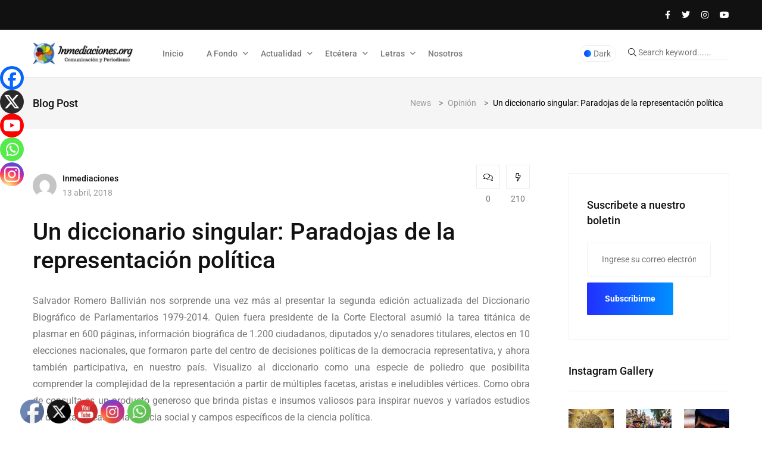

--- FILE ---
content_type: text/html; charset=UTF-8
request_url: https://inmediaciones.org/un-diccionario-singular-paradojas-de-la-representacion-politica/
body_size: 31782
content:
<!doctype html>
<html dir="ltr" lang="es" prefix="og: https://ogp.me/ns#">
<head>
	<meta charset="UTF-8">
	<meta name="viewport" content="width=device-width, initial-scale=1">
	<link rel="profile" href="https://gmpg.org/xfn/11">

	<title>Un diccionario singular: Paradojas de la representación política - www.inmediaciones.org</title>

		<!-- All in One SEO 4.9.3 - aioseo.com -->
	<meta name="description" content="Salvador Romero Ballivián nos sorprende una vez más al presentar la segunda edición actualizada del Diccionario Biográfico de Parlamentarios 1979-2014. Quien fuera presidente de la Corte Electoral asumió la tarea titánica de plasmar en 600 páginas, información biográfica de 1.200 ciudadanos, diputados y/o senadores titulares, electos en 10 elecciones nacionales, que formaron parte del centro" />
	<meta name="robots" content="max-image-preview:large" />
	<meta name="author" content="Inmediaciones"/>
	<link rel="canonical" href="https://inmediaciones.org/un-diccionario-singular-paradojas-de-la-representacion-politica/" />
	<meta name="generator" content="All in One SEO (AIOSEO) 4.9.3" />
		<meta property="og:locale" content="es_ES" />
		<meta property="og:site_name" content="www.inmediaciones.org - Comunicación y Periodismo" />
		<meta property="og:type" content="article" />
		<meta property="og:title" content="Un diccionario singular: Paradojas de la representación política - www.inmediaciones.org" />
		<meta property="og:description" content="Salvador Romero Ballivián nos sorprende una vez más al presentar la segunda edición actualizada del Diccionario Biográfico de Parlamentarios 1979-2014. Quien fuera presidente de la Corte Electoral asumió la tarea titánica de plasmar en 600 páginas, información biográfica de 1.200 ciudadanos, diputados y/o senadores titulares, electos en 10 elecciones nacionales, que formaron parte del centro" />
		<meta property="og:url" content="https://inmediaciones.org/un-diccionario-singular-paradojas-de-la-representacion-politica/" />
		<meta property="og:image" content="https://inmediaciones.org/wp-content/uploads/2024/06/cropped-inmediaciones.png" />
		<meta property="og:image:secure_url" content="https://inmediaciones.org/wp-content/uploads/2024/06/cropped-inmediaciones.png" />
		<meta property="article:published_time" content="2018-04-13T16:08:57+00:00" />
		<meta property="article:modified_time" content="2018-04-13T16:08:57+00:00" />
		<meta name="twitter:card" content="summary_large_image" />
		<meta name="twitter:title" content="Un diccionario singular: Paradojas de la representación política - www.inmediaciones.org" />
		<meta name="twitter:description" content="Salvador Romero Ballivián nos sorprende una vez más al presentar la segunda edición actualizada del Diccionario Biográfico de Parlamentarios 1979-2014. Quien fuera presidente de la Corte Electoral asumió la tarea titánica de plasmar en 600 páginas, información biográfica de 1.200 ciudadanos, diputados y/o senadores titulares, electos en 10 elecciones nacionales, que formaron parte del centro" />
		<meta name="twitter:image" content="https://inmediaciones.org/wp-content/uploads/2024/06/cropped-inmediaciones.png" />
		<script type="application/ld+json" class="aioseo-schema">
			{"@context":"https:\/\/schema.org","@graph":[{"@type":"BlogPosting","@id":"https:\/\/inmediaciones.org\/un-diccionario-singular-paradojas-de-la-representacion-politica\/#blogposting","name":"Un diccionario singular: Paradojas de la representaci\u00f3n pol\u00edtica - www.inmediaciones.org","headline":"Un diccionario singular: Paradojas de la representaci\u00f3n pol\u00edtica","author":{"@id":"https:\/\/inmediaciones.org\/author\/inmediaciones\/#author"},"publisher":{"@id":"https:\/\/inmediaciones.org\/#organization"},"image":{"@type":"ImageObject","url":"https:\/\/inmediaciones.org\/wp-content\/uploads\/2024\/06\/cropped-inmediaciones.png","@id":"https:\/\/inmediaciones.org\/#articleImage","width":444,"height":147},"datePublished":"2018-04-13T11:38:57-04:00","dateModified":"2018-04-13T11:38:57-04:00","inLanguage":"es-ES","mainEntityOfPage":{"@id":"https:\/\/inmediaciones.org\/un-diccionario-singular-paradojas-de-la-representacion-politica\/#webpage"},"isPartOf":{"@id":"https:\/\/inmediaciones.org\/un-diccionario-singular-paradojas-de-la-representacion-politica\/#webpage"},"articleSection":"Opini\u00f3n, Bolivia, Corte Electoral, Diccionario Biogr\u00e1fico de Parlamentarios 1979-2014., MAS, plurinacionalidad, Salvador Romero Ballivi\u00e1n"},{"@type":"BreadcrumbList","@id":"https:\/\/inmediaciones.org\/un-diccionario-singular-paradojas-de-la-representacion-politica\/#breadcrumblist","itemListElement":[{"@type":"ListItem","@id":"https:\/\/inmediaciones.org#listItem","position":1,"name":"Home","item":"https:\/\/inmediaciones.org","nextItem":{"@type":"ListItem","@id":"https:\/\/inmediaciones.org\/category\/opinion\/#listItem","name":"Opini\u00f3n"}},{"@type":"ListItem","@id":"https:\/\/inmediaciones.org\/category\/opinion\/#listItem","position":2,"name":"Opini\u00f3n","item":"https:\/\/inmediaciones.org\/category\/opinion\/","nextItem":{"@type":"ListItem","@id":"https:\/\/inmediaciones.org\/un-diccionario-singular-paradojas-de-la-representacion-politica\/#listItem","name":"Un diccionario singular: Paradojas de la representaci\u00f3n pol\u00edtica"},"previousItem":{"@type":"ListItem","@id":"https:\/\/inmediaciones.org#listItem","name":"Home"}},{"@type":"ListItem","@id":"https:\/\/inmediaciones.org\/un-diccionario-singular-paradojas-de-la-representacion-politica\/#listItem","position":3,"name":"Un diccionario singular: Paradojas de la representaci\u00f3n pol\u00edtica","previousItem":{"@type":"ListItem","@id":"https:\/\/inmediaciones.org\/category\/opinion\/#listItem","name":"Opini\u00f3n"}}]},{"@type":"Organization","@id":"https:\/\/inmediaciones.org\/#organization","name":"www.inmediaciones.org","description":"Comunicaci\u00f3n y Periodismo","url":"https:\/\/inmediaciones.org\/","logo":{"@type":"ImageObject","url":"https:\/\/inmediaciones.org\/wp-content\/uploads\/2024\/06\/cropped-inmediaciones.png","@id":"https:\/\/inmediaciones.org\/un-diccionario-singular-paradojas-de-la-representacion-politica\/#organizationLogo","width":444,"height":147},"image":{"@id":"https:\/\/inmediaciones.org\/un-diccionario-singular-paradojas-de-la-representacion-politica\/#organizationLogo"}},{"@type":"Person","@id":"https:\/\/inmediaciones.org\/author\/inmediaciones\/#author","url":"https:\/\/inmediaciones.org\/author\/inmediaciones\/","name":"Inmediaciones","image":{"@type":"ImageObject","@id":"https:\/\/inmediaciones.org\/un-diccionario-singular-paradojas-de-la-representacion-politica\/#authorImage","url":"https:\/\/secure.gravatar.com\/avatar\/22518ec89a314cad46e8184998fc857a553d1243239bb6cd86e88032e7379893?s=96&d=mm&r=g","width":96,"height":96,"caption":"Inmediaciones"}},{"@type":"WebPage","@id":"https:\/\/inmediaciones.org\/un-diccionario-singular-paradojas-de-la-representacion-politica\/#webpage","url":"https:\/\/inmediaciones.org\/un-diccionario-singular-paradojas-de-la-representacion-politica\/","name":"Un diccionario singular: Paradojas de la representaci\u00f3n pol\u00edtica - www.inmediaciones.org","description":"Salvador Romero Ballivi\u00e1n nos sorprende una vez m\u00e1s al presentar la segunda edici\u00f3n actualizada del Diccionario Biogr\u00e1fico de Parlamentarios 1979-2014. Quien fuera presidente de la Corte Electoral asumi\u00f3 la tarea tit\u00e1nica de plasmar en 600 p\u00e1ginas, informaci\u00f3n biogr\u00e1fica de 1.200 ciudadanos, diputados y\/o senadores titulares, electos en 10 elecciones nacionales, que formaron parte del centro","inLanguage":"es-ES","isPartOf":{"@id":"https:\/\/inmediaciones.org\/#website"},"breadcrumb":{"@id":"https:\/\/inmediaciones.org\/un-diccionario-singular-paradojas-de-la-representacion-politica\/#breadcrumblist"},"author":{"@id":"https:\/\/inmediaciones.org\/author\/inmediaciones\/#author"},"creator":{"@id":"https:\/\/inmediaciones.org\/author\/inmediaciones\/#author"},"datePublished":"2018-04-13T11:38:57-04:00","dateModified":"2018-04-13T11:38:57-04:00"},{"@type":"WebSite","@id":"https:\/\/inmediaciones.org\/#website","url":"https:\/\/inmediaciones.org\/","name":"www.inmediaciones.org","description":"Comunicaci\u00f3n y Periodismo","inLanguage":"es-ES","publisher":{"@id":"https:\/\/inmediaciones.org\/#organization"}}]}
		</script>
		<!-- All in One SEO -->

<link rel='dns-prefetch' href='//fonts.googleapis.com' />
<link rel="alternate" title="oEmbed (JSON)" type="application/json+oembed" href="https://inmediaciones.org/wp-json/oembed/1.0/embed?url=https%3A%2F%2Finmediaciones.org%2Fun-diccionario-singular-paradojas-de-la-representacion-politica%2F" />
<link rel="alternate" title="oEmbed (XML)" type="text/xml+oembed" href="https://inmediaciones.org/wp-json/oembed/1.0/embed?url=https%3A%2F%2Finmediaciones.org%2Fun-diccionario-singular-paradojas-de-la-representacion-politica%2F&#038;format=xml" />
		<!-- This site uses the Google Analytics by MonsterInsights plugin v9.11.1 - Using Analytics tracking - https://www.monsterinsights.com/ -->
							<script src="//www.googletagmanager.com/gtag/js?id=G-ZMZK28596H"  data-cfasync="false" data-wpfc-render="false" async></script>
			<script data-cfasync="false" data-wpfc-render="false">
				var mi_version = '9.11.1';
				var mi_track_user = true;
				var mi_no_track_reason = '';
								var MonsterInsightsDefaultLocations = {"page_location":"https:\/\/inmediaciones.org\/un-diccionario-singular-paradojas-de-la-representacion-politica\/"};
								if ( typeof MonsterInsightsPrivacyGuardFilter === 'function' ) {
					var MonsterInsightsLocations = (typeof MonsterInsightsExcludeQuery === 'object') ? MonsterInsightsPrivacyGuardFilter( MonsterInsightsExcludeQuery ) : MonsterInsightsPrivacyGuardFilter( MonsterInsightsDefaultLocations );
				} else {
					var MonsterInsightsLocations = (typeof MonsterInsightsExcludeQuery === 'object') ? MonsterInsightsExcludeQuery : MonsterInsightsDefaultLocations;
				}

								var disableStrs = [
										'ga-disable-G-ZMZK28596H',
									];

				/* Function to detect opted out users */
				function __gtagTrackerIsOptedOut() {
					for (var index = 0; index < disableStrs.length; index++) {
						if (document.cookie.indexOf(disableStrs[index] + '=true') > -1) {
							return true;
						}
					}

					return false;
				}

				/* Disable tracking if the opt-out cookie exists. */
				if (__gtagTrackerIsOptedOut()) {
					for (var index = 0; index < disableStrs.length; index++) {
						window[disableStrs[index]] = true;
					}
				}

				/* Opt-out function */
				function __gtagTrackerOptout() {
					for (var index = 0; index < disableStrs.length; index++) {
						document.cookie = disableStrs[index] + '=true; expires=Thu, 31 Dec 2099 23:59:59 UTC; path=/';
						window[disableStrs[index]] = true;
					}
				}

				if ('undefined' === typeof gaOptout) {
					function gaOptout() {
						__gtagTrackerOptout();
					}
				}
								window.dataLayer = window.dataLayer || [];

				window.MonsterInsightsDualTracker = {
					helpers: {},
					trackers: {},
				};
				if (mi_track_user) {
					function __gtagDataLayer() {
						dataLayer.push(arguments);
					}

					function __gtagTracker(type, name, parameters) {
						if (!parameters) {
							parameters = {};
						}

						if (parameters.send_to) {
							__gtagDataLayer.apply(null, arguments);
							return;
						}

						if (type === 'event') {
														parameters.send_to = monsterinsights_frontend.v4_id;
							var hookName = name;
							if (typeof parameters['event_category'] !== 'undefined') {
								hookName = parameters['event_category'] + ':' + name;
							}

							if (typeof MonsterInsightsDualTracker.trackers[hookName] !== 'undefined') {
								MonsterInsightsDualTracker.trackers[hookName](parameters);
							} else {
								__gtagDataLayer('event', name, parameters);
							}
							
						} else {
							__gtagDataLayer.apply(null, arguments);
						}
					}

					__gtagTracker('js', new Date());
					__gtagTracker('set', {
						'developer_id.dZGIzZG': true,
											});
					if ( MonsterInsightsLocations.page_location ) {
						__gtagTracker('set', MonsterInsightsLocations);
					}
										__gtagTracker('config', 'G-ZMZK28596H', {"forceSSL":"true","link_attribution":"true"} );
										window.gtag = __gtagTracker;										(function () {
						/* https://developers.google.com/analytics/devguides/collection/analyticsjs/ */
						/* ga and __gaTracker compatibility shim. */
						var noopfn = function () {
							return null;
						};
						var newtracker = function () {
							return new Tracker();
						};
						var Tracker = function () {
							return null;
						};
						var p = Tracker.prototype;
						p.get = noopfn;
						p.set = noopfn;
						p.send = function () {
							var args = Array.prototype.slice.call(arguments);
							args.unshift('send');
							__gaTracker.apply(null, args);
						};
						var __gaTracker = function () {
							var len = arguments.length;
							if (len === 0) {
								return;
							}
							var f = arguments[len - 1];
							if (typeof f !== 'object' || f === null || typeof f.hitCallback !== 'function') {
								if ('send' === arguments[0]) {
									var hitConverted, hitObject = false, action;
									if ('event' === arguments[1]) {
										if ('undefined' !== typeof arguments[3]) {
											hitObject = {
												'eventAction': arguments[3],
												'eventCategory': arguments[2],
												'eventLabel': arguments[4],
												'value': arguments[5] ? arguments[5] : 1,
											}
										}
									}
									if ('pageview' === arguments[1]) {
										if ('undefined' !== typeof arguments[2]) {
											hitObject = {
												'eventAction': 'page_view',
												'page_path': arguments[2],
											}
										}
									}
									if (typeof arguments[2] === 'object') {
										hitObject = arguments[2];
									}
									if (typeof arguments[5] === 'object') {
										Object.assign(hitObject, arguments[5]);
									}
									if ('undefined' !== typeof arguments[1].hitType) {
										hitObject = arguments[1];
										if ('pageview' === hitObject.hitType) {
											hitObject.eventAction = 'page_view';
										}
									}
									if (hitObject) {
										action = 'timing' === arguments[1].hitType ? 'timing_complete' : hitObject.eventAction;
										hitConverted = mapArgs(hitObject);
										__gtagTracker('event', action, hitConverted);
									}
								}
								return;
							}

							function mapArgs(args) {
								var arg, hit = {};
								var gaMap = {
									'eventCategory': 'event_category',
									'eventAction': 'event_action',
									'eventLabel': 'event_label',
									'eventValue': 'event_value',
									'nonInteraction': 'non_interaction',
									'timingCategory': 'event_category',
									'timingVar': 'name',
									'timingValue': 'value',
									'timingLabel': 'event_label',
									'page': 'page_path',
									'location': 'page_location',
									'title': 'page_title',
									'referrer' : 'page_referrer',
								};
								for (arg in args) {
																		if (!(!args.hasOwnProperty(arg) || !gaMap.hasOwnProperty(arg))) {
										hit[gaMap[arg]] = args[arg];
									} else {
										hit[arg] = args[arg];
									}
								}
								return hit;
							}

							try {
								f.hitCallback();
							} catch (ex) {
							}
						};
						__gaTracker.create = newtracker;
						__gaTracker.getByName = newtracker;
						__gaTracker.getAll = function () {
							return [];
						};
						__gaTracker.remove = noopfn;
						__gaTracker.loaded = true;
						window['__gaTracker'] = __gaTracker;
					})();
									} else {
										console.log("");
					(function () {
						function __gtagTracker() {
							return null;
						}

						window['__gtagTracker'] = __gtagTracker;
						window['gtag'] = __gtagTracker;
					})();
									}
			</script>
							<!-- / Google Analytics by MonsterInsights -->
		<style id='wp-img-auto-sizes-contain-inline-css'>
img:is([sizes=auto i],[sizes^="auto," i]){contain-intrinsic-size:3000px 1500px}
/*# sourceURL=wp-img-auto-sizes-contain-inline-css */
</style>
<style id='classic-theme-styles-inline-css'>
.wp-block-button__link{background-color:#32373c;border-radius:9999px;box-shadow:none;color:#fff;font-size:1.125em;padding:calc(.667em + 2px) calc(1.333em + 2px);text-decoration:none}.wp-block-file__button{background:#32373c;color:#fff}.wp-block-accordion-heading{margin:0}.wp-block-accordion-heading__toggle{background-color:inherit!important;color:inherit!important}.wp-block-accordion-heading__toggle:not(:focus-visible){outline:none}.wp-block-accordion-heading__toggle:focus,.wp-block-accordion-heading__toggle:hover{background-color:inherit!important;border:none;box-shadow:none;color:inherit;padding:var(--wp--preset--spacing--20,1em) 0;text-decoration:none}.wp-block-accordion-heading__toggle:focus-visible{outline:auto;outline-offset:0}
/*# sourceURL=https://inmediaciones.org/wp-content/plugins/gutenberg/build/styles/block-library/classic.css */
</style>
<style id='global-styles-inline-css'>
:root{--wp--preset--aspect-ratio--square: 1;--wp--preset--aspect-ratio--4-3: 4/3;--wp--preset--aspect-ratio--3-4: 3/4;--wp--preset--aspect-ratio--3-2: 3/2;--wp--preset--aspect-ratio--2-3: 2/3;--wp--preset--aspect-ratio--16-9: 16/9;--wp--preset--aspect-ratio--9-16: 9/16;--wp--preset--color--black: #000000;--wp--preset--color--cyan-bluish-gray: #abb8c3;--wp--preset--color--white: #ffffff;--wp--preset--color--pale-pink: #f78da7;--wp--preset--color--vivid-red: #cf2e2e;--wp--preset--color--luminous-vivid-orange: #ff6900;--wp--preset--color--luminous-vivid-amber: #fcb900;--wp--preset--color--light-green-cyan: #7bdcb5;--wp--preset--color--vivid-green-cyan: #00d084;--wp--preset--color--pale-cyan-blue: #8ed1fc;--wp--preset--color--vivid-cyan-blue: #0693e3;--wp--preset--color--vivid-purple: #9b51e0;--wp--preset--gradient--vivid-cyan-blue-to-vivid-purple: linear-gradient(135deg,rgb(6,147,227) 0%,rgb(155,81,224) 100%);--wp--preset--gradient--light-green-cyan-to-vivid-green-cyan: linear-gradient(135deg,rgb(122,220,180) 0%,rgb(0,208,130) 100%);--wp--preset--gradient--luminous-vivid-amber-to-luminous-vivid-orange: linear-gradient(135deg,rgb(252,185,0) 0%,rgb(255,105,0) 100%);--wp--preset--gradient--luminous-vivid-orange-to-vivid-red: linear-gradient(135deg,rgb(255,105,0) 0%,rgb(207,46,46) 100%);--wp--preset--gradient--very-light-gray-to-cyan-bluish-gray: linear-gradient(135deg,rgb(238,238,238) 0%,rgb(169,184,195) 100%);--wp--preset--gradient--cool-to-warm-spectrum: linear-gradient(135deg,rgb(74,234,220) 0%,rgb(151,120,209) 20%,rgb(207,42,186) 40%,rgb(238,44,130) 60%,rgb(251,105,98) 80%,rgb(254,248,76) 100%);--wp--preset--gradient--blush-light-purple: linear-gradient(135deg,rgb(255,206,236) 0%,rgb(152,150,240) 100%);--wp--preset--gradient--blush-bordeaux: linear-gradient(135deg,rgb(254,205,165) 0%,rgb(254,45,45) 50%,rgb(107,0,62) 100%);--wp--preset--gradient--luminous-dusk: linear-gradient(135deg,rgb(255,203,112) 0%,rgb(199,81,192) 50%,rgb(65,88,208) 100%);--wp--preset--gradient--pale-ocean: linear-gradient(135deg,rgb(255,245,203) 0%,rgb(182,227,212) 50%,rgb(51,167,181) 100%);--wp--preset--gradient--electric-grass: linear-gradient(135deg,rgb(202,248,128) 0%,rgb(113,206,126) 100%);--wp--preset--gradient--midnight: linear-gradient(135deg,rgb(2,3,129) 0%,rgb(40,116,252) 100%);--wp--preset--font-size--small: 13px;--wp--preset--font-size--medium: 20px;--wp--preset--font-size--large: 36px;--wp--preset--font-size--x-large: 42px;--wp--preset--spacing--20: 0.44rem;--wp--preset--spacing--30: 0.67rem;--wp--preset--spacing--40: 1rem;--wp--preset--spacing--50: 1.5rem;--wp--preset--spacing--60: 2.25rem;--wp--preset--spacing--70: 3.38rem;--wp--preset--spacing--80: 5.06rem;--wp--preset--shadow--natural: 6px 6px 9px rgba(0, 0, 0, 0.2);--wp--preset--shadow--deep: 12px 12px 50px rgba(0, 0, 0, 0.4);--wp--preset--shadow--sharp: 6px 6px 0px rgba(0, 0, 0, 0.2);--wp--preset--shadow--outlined: 6px 6px 0px -3px rgb(255, 255, 255), 6px 6px rgb(0, 0, 0);--wp--preset--shadow--crisp: 6px 6px 0px rgb(0, 0, 0);}:where(.is-layout-flex){gap: 0.5em;}:where(.is-layout-grid){gap: 0.5em;}body .is-layout-flex{display: flex;}.is-layout-flex{flex-wrap: wrap;align-items: center;}.is-layout-flex > :is(*, div){margin: 0;}body .is-layout-grid{display: grid;}.is-layout-grid > :is(*, div){margin: 0;}:where(.wp-block-columns.is-layout-flex){gap: 2em;}:where(.wp-block-columns.is-layout-grid){gap: 2em;}:where(.wp-block-post-template.is-layout-flex){gap: 1.25em;}:where(.wp-block-post-template.is-layout-grid){gap: 1.25em;}.has-black-color{color: var(--wp--preset--color--black) !important;}.has-cyan-bluish-gray-color{color: var(--wp--preset--color--cyan-bluish-gray) !important;}.has-white-color{color: var(--wp--preset--color--white) !important;}.has-pale-pink-color{color: var(--wp--preset--color--pale-pink) !important;}.has-vivid-red-color{color: var(--wp--preset--color--vivid-red) !important;}.has-luminous-vivid-orange-color{color: var(--wp--preset--color--luminous-vivid-orange) !important;}.has-luminous-vivid-amber-color{color: var(--wp--preset--color--luminous-vivid-amber) !important;}.has-light-green-cyan-color{color: var(--wp--preset--color--light-green-cyan) !important;}.has-vivid-green-cyan-color{color: var(--wp--preset--color--vivid-green-cyan) !important;}.has-pale-cyan-blue-color{color: var(--wp--preset--color--pale-cyan-blue) !important;}.has-vivid-cyan-blue-color{color: var(--wp--preset--color--vivid-cyan-blue) !important;}.has-vivid-purple-color{color: var(--wp--preset--color--vivid-purple) !important;}.has-black-background-color{background-color: var(--wp--preset--color--black) !important;}.has-cyan-bluish-gray-background-color{background-color: var(--wp--preset--color--cyan-bluish-gray) !important;}.has-white-background-color{background-color: var(--wp--preset--color--white) !important;}.has-pale-pink-background-color{background-color: var(--wp--preset--color--pale-pink) !important;}.has-vivid-red-background-color{background-color: var(--wp--preset--color--vivid-red) !important;}.has-luminous-vivid-orange-background-color{background-color: var(--wp--preset--color--luminous-vivid-orange) !important;}.has-luminous-vivid-amber-background-color{background-color: var(--wp--preset--color--luminous-vivid-amber) !important;}.has-light-green-cyan-background-color{background-color: var(--wp--preset--color--light-green-cyan) !important;}.has-vivid-green-cyan-background-color{background-color: var(--wp--preset--color--vivid-green-cyan) !important;}.has-pale-cyan-blue-background-color{background-color: var(--wp--preset--color--pale-cyan-blue) !important;}.has-vivid-cyan-blue-background-color{background-color: var(--wp--preset--color--vivid-cyan-blue) !important;}.has-vivid-purple-background-color{background-color: var(--wp--preset--color--vivid-purple) !important;}.has-black-border-color{border-color: var(--wp--preset--color--black) !important;}.has-cyan-bluish-gray-border-color{border-color: var(--wp--preset--color--cyan-bluish-gray) !important;}.has-white-border-color{border-color: var(--wp--preset--color--white) !important;}.has-pale-pink-border-color{border-color: var(--wp--preset--color--pale-pink) !important;}.has-vivid-red-border-color{border-color: var(--wp--preset--color--vivid-red) !important;}.has-luminous-vivid-orange-border-color{border-color: var(--wp--preset--color--luminous-vivid-orange) !important;}.has-luminous-vivid-amber-border-color{border-color: var(--wp--preset--color--luminous-vivid-amber) !important;}.has-light-green-cyan-border-color{border-color: var(--wp--preset--color--light-green-cyan) !important;}.has-vivid-green-cyan-border-color{border-color: var(--wp--preset--color--vivid-green-cyan) !important;}.has-pale-cyan-blue-border-color{border-color: var(--wp--preset--color--pale-cyan-blue) !important;}.has-vivid-cyan-blue-border-color{border-color: var(--wp--preset--color--vivid-cyan-blue) !important;}.has-vivid-purple-border-color{border-color: var(--wp--preset--color--vivid-purple) !important;}.has-vivid-cyan-blue-to-vivid-purple-gradient-background{background: var(--wp--preset--gradient--vivid-cyan-blue-to-vivid-purple) !important;}.has-light-green-cyan-to-vivid-green-cyan-gradient-background{background: var(--wp--preset--gradient--light-green-cyan-to-vivid-green-cyan) !important;}.has-luminous-vivid-amber-to-luminous-vivid-orange-gradient-background{background: var(--wp--preset--gradient--luminous-vivid-amber-to-luminous-vivid-orange) !important;}.has-luminous-vivid-orange-to-vivid-red-gradient-background{background: var(--wp--preset--gradient--luminous-vivid-orange-to-vivid-red) !important;}.has-very-light-gray-to-cyan-bluish-gray-gradient-background{background: var(--wp--preset--gradient--very-light-gray-to-cyan-bluish-gray) !important;}.has-cool-to-warm-spectrum-gradient-background{background: var(--wp--preset--gradient--cool-to-warm-spectrum) !important;}.has-blush-light-purple-gradient-background{background: var(--wp--preset--gradient--blush-light-purple) !important;}.has-blush-bordeaux-gradient-background{background: var(--wp--preset--gradient--blush-bordeaux) !important;}.has-luminous-dusk-gradient-background{background: var(--wp--preset--gradient--luminous-dusk) !important;}.has-pale-ocean-gradient-background{background: var(--wp--preset--gradient--pale-ocean) !important;}.has-electric-grass-gradient-background{background: var(--wp--preset--gradient--electric-grass) !important;}.has-midnight-gradient-background{background: var(--wp--preset--gradient--midnight) !important;}.has-small-font-size{font-size: var(--wp--preset--font-size--small) !important;}.has-medium-font-size{font-size: var(--wp--preset--font-size--medium) !important;}.has-large-font-size{font-size: var(--wp--preset--font-size--large) !important;}.has-x-large-font-size{font-size: var(--wp--preset--font-size--x-large) !important;}
:where(.wp-block-columns.is-layout-flex){gap: 2em;}:where(.wp-block-columns.is-layout-grid){gap: 2em;}
:root :where(.wp-block-pullquote){font-size: 1.5em;line-height: 1.6;}
:where(.wp-block-post-template.is-layout-flex){gap: 1.25em;}:where(.wp-block-post-template.is-layout-grid){gap: 1.25em;}
:where(.wp-block-term-template.is-layout-flex){gap: 1.25em;}:where(.wp-block-term-template.is-layout-grid){gap: 1.25em;}
/*# sourceURL=global-styles-inline-css */
</style>
<link rel='stylesheet' id='papermag-theme-custom-style-css' href='https://inmediaciones.org/wp-content/themes/papermag/assets/css/custom-style.css' media='all' />
<link rel='stylesheet' id='wpo_min-header-0-css' href='https://inmediaciones.org/wp-content/cache/wpo-minify/1768679839/assets/wpo-minify-header-db6835bd.min.css' media='all' />
<script async src="https://inmediaciones.org/wp-content/plugins/google-analytics-for-wordpress/assets/js/frontend-gtag.min.js" id="monsterinsights-frontend-script-js" data-wp-strategy="async"></script>
<script data-cfasync="false" data-wpfc-render="false" id='monsterinsights-frontend-script-js-extra'>var monsterinsights_frontend = {"js_events_tracking":"true","download_extensions":"doc,pdf,ppt,zip,xls,docx,pptx,xlsx","inbound_paths":"[]","home_url":"https:\/\/inmediaciones.org","hash_tracking":"false","v4_id":"G-ZMZK28596H"};</script>
<script src="https://inmediaciones.org/wp-includes/js/jquery/jquery.min.js" id="jquery-core-js"></script>
<script async='async' src="https://inmediaciones.org/wp-includes/js/jquery/jquery-migrate.min.js" id="jquery-migrate-js"></script>
<script id="jquery-js-after">
!function($){"use strict";$(document).ready(function(){$(this).scrollTop()>100&&$(".hfe-scroll-to-top-wrap").removeClass("hfe-scroll-to-top-hide"),$(window).scroll(function(){$(this).scrollTop()<100?$(".hfe-scroll-to-top-wrap").fadeOut(300):$(".hfe-scroll-to-top-wrap").fadeIn(300)}),$(".hfe-scroll-to-top-wrap").on("click",function(){$("html, body").animate({scrollTop:0},300);return!1})})}(jQuery);
!function($){'use strict';$(document).ready(function(){var bar=$('.hfe-reading-progress-bar');if(!bar.length)return;$(window).on('scroll',function(){var s=$(window).scrollTop(),d=$(document).height()-$(window).height(),p=d? s/d*100:0;bar.css('width',p+'%')});});}(jQuery);
//# sourceURL=jquery-js-after
</script>
<script></script><link rel="https://api.w.org/" href="https://inmediaciones.org/wp-json/" /><link rel="alternate" title="JSON" type="application/json" href="https://inmediaciones.org/wp-json/wp/v2/posts/4167" /><link rel="EditURI" type="application/rsd+xml" title="RSD" href="https://inmediaciones.org/xmlrpc.php?rsd" />

<link rel='shortlink' href='https://inmediaciones.org/?p=4167' />
<!-- start Simple Custom CSS and JS -->
<style>
/* justificador de texto*/

p {
text-align:justify;
}



</style>
<!-- end Simple Custom CSS and JS -->
<meta name="generator" content="Elementor 3.34.1; features: e_font_icon_svg, additional_custom_breakpoints; settings: css_print_method-external, google_font-enabled, font_display-swap">
      <meta name="onesignal" content="wordpress-plugin"/>
            <script>

      window.OneSignalDeferred = window.OneSignalDeferred || [];

      OneSignalDeferred.push(function(OneSignal) {
        var oneSignal_options = {};
        window._oneSignalInitOptions = oneSignal_options;

        oneSignal_options['serviceWorkerParam'] = { scope: '/wp-content/plugins/onesignal-free-web-push-notifications/sdk_files/push/onesignal/' };
oneSignal_options['serviceWorkerPath'] = 'OneSignalSDKWorker.js';

        OneSignal.Notifications.setDefaultUrl("https://inmediaciones.org");

        oneSignal_options['wordpress'] = true;
oneSignal_options['appId'] = '85da80ec-ee37-4bb6-9a09-1d8bea2f747b';
oneSignal_options['allowLocalhostAsSecureOrigin'] = true;
oneSignal_options['welcomeNotification'] = { };
oneSignal_options['welcomeNotification']['title'] = "Gracias por suscribirte";
oneSignal_options['welcomeNotification']['message'] = "Ahora estarás al día de las noticias que ocurren en Bolivia y el mundo";
oneSignal_options['path'] = "https://inmediaciones.org/wp-content/plugins/onesignal-free-web-push-notifications/sdk_files/";
oneSignal_options['safari_web_id'] = "web.onesignal.auto.14469d21-a548-446f-9323-a0e21fc14d38";
oneSignal_options['promptOptions'] = { };
oneSignal_options['promptOptions']['actionMessage'] = "Te gustaria recibir nuestras publicaciones?";
oneSignal_options['promptOptions']['acceptButtonText'] = "Si claro";
oneSignal_options['promptOptions']['cancelButtonText'] = "No gracias";
oneSignal_options['promptOptions']['siteName'] = "https://inmediaciones.org/";
oneSignal_options['promptOptions']['autoAcceptTitle'] = "Click aqui";
oneSignal_options['notifyButton'] = { };
oneSignal_options['notifyButton']['enable'] = true;
oneSignal_options['notifyButton']['position'] = 'bottom-right';
oneSignal_options['notifyButton']['theme'] = 'default';
oneSignal_options['notifyButton']['size'] = 'medium';
oneSignal_options['notifyButton']['showCredit'] = true;
oneSignal_options['notifyButton']['text'] = {};
oneSignal_options['notifyButton']['text']['tip.state.unsubscribed'] = 'suscribete a nuestras notificaciones';
oneSignal_options['notifyButton']['text']['tip.state.subscribed'] = 'Estas suscrito a nuestras notificaciones';
oneSignal_options['notifyButton']['text']['message.action.subscribed'] = 'Gracias por suscribirte';
oneSignal_options['notifyButton']['text']['message.action.resubscribed'] = 'ya estas suscrito a nuestras notificaciones';
              OneSignal.init(window._oneSignalInitOptions);
              OneSignal.Slidedown.promptPush()      });

      function documentInitOneSignal() {
        var oneSignal_elements = document.getElementsByClassName("OneSignal-prompt");

        var oneSignalLinkClickHandler = function(event) { OneSignal.Notifications.requestPermission(); event.preventDefault(); };        for(var i = 0; i < oneSignal_elements.length; i++)
          oneSignal_elements[i].addEventListener('click', oneSignalLinkClickHandler, false);
      }

      if (document.readyState === 'complete') {
           documentInitOneSignal();
      }
      else {
           window.addEventListener("load", function(event){
               documentInitOneSignal();
          });
      }
    </script>
			<style>
				.e-con.e-parent:nth-of-type(n+4):not(.e-lazyloaded):not(.e-no-lazyload),
				.e-con.e-parent:nth-of-type(n+4):not(.e-lazyloaded):not(.e-no-lazyload) * {
					background-image: none !important;
				}
				@media screen and (max-height: 1024px) {
					.e-con.e-parent:nth-of-type(n+3):not(.e-lazyloaded):not(.e-no-lazyload),
					.e-con.e-parent:nth-of-type(n+3):not(.e-lazyloaded):not(.e-no-lazyload) * {
						background-image: none !important;
					}
				}
				@media screen and (max-height: 640px) {
					.e-con.e-parent:nth-of-type(n+2):not(.e-lazyloaded):not(.e-no-lazyload),
					.e-con.e-parent:nth-of-type(n+2):not(.e-lazyloaded):not(.e-no-lazyload) * {
						background-image: none !important;
					}
				}
			</style>
			<meta name="generator" content="Powered by WPBakery Page Builder - drag and drop page builder for WordPress."/>
<style type="text/css">.papermag-preloader lottie-player{height:200px;}.papermag-preloader lottie-player{width:200px;}.primary-menu ul#primary-menu li ul{width:215px;}.papermag-category-page .post-colum-item .post-grid-thumb img{height:200px;}</style><link rel="icon" href="https://inmediaciones.org/wp-content/uploads/2024/06/cropped-inmediaciones-favicon-32x32.png" sizes="32x32" />
<link rel="icon" href="https://inmediaciones.org/wp-content/uploads/2024/06/cropped-inmediaciones-favicon-192x192.png" sizes="192x192" />
<link rel="apple-touch-icon" href="https://inmediaciones.org/wp-content/uploads/2024/06/cropped-inmediaciones-favicon-180x180.png" />
<meta name="msapplication-TileImage" content="https://inmediaciones.org/wp-content/uploads/2024/06/cropped-inmediaciones-favicon-270x270.png" />
<noscript><style> .wpb_animate_when_almost_visible { opacity: 1; }</style></noscript></head>

<body class="wp-singular post-template-default single single-post postid-4167 single-format-standard wp-custom-logo wp-theme-papermag sfsi_actvite_theme_default ehf-template-papermag ehf-stylesheet-papermag wpb-js-composer js-comp-ver-7.6 vc_responsive elementor-default elementor-kit-37141">
<div class="papermag-site-content">

	
<header class="header-area papermag-header-1">
        <div class="papermag-top-bar">
        <div class="container">
            <div class="row">
                <div class="col-lg-6 col-md-6">
                                </div>
                <div class="col-lg-6 col-md-6 text-right">
                                        <div class="header-social">
                                                <a href="https://www.facebook.com/inmediaciones.bo/"><i class="fab fa-facebook-f"></i></a>
                                                <a href="https://x.com/inmediacionesbo"><i class="fab fa-twitter"></i></a>
                                                <a href="https://www.instagram.com/inmediaciones/"><i class="fab fa-instagram"></i></a>
                                                <a href="https://www.youtube.com/channel/UC-2xNAhT2MNJKsfqIMtKP2A"><i class="fab fa-youtube"></i></a>
                                            </div>
                                    </div>
            </div>
        </div>
    </div>    
        <div class="header-main">
        <div class="container">
            <div class="row align-items-center justify-content-between">
                <div class="col-xl-2 col-lg-2 col-md-3 col-sm-12">
                    <div class="site-logo">
                                    <a class="site-logo" href="https://inmediaciones.org/" >
        <img src="https://inmediaciones.org/wp-content/uploads/2024/06/logo-negro.png.webp" alt="www.inmediaciones.org">
        </a>
                        </div>
                    <div class="papermag-dark-mode-logo">
                                                
                                                <a class="papermag-logo" href="https://inmediaciones.org/">
                        <img src="https://inmediaciones.org/wp-content/uploads/2024/06/logo-blanco.png.webp" alt="Main Logo"> 
                        </a>
                                                                    </div>
                </div>
                <div class="col-lg-7 col-sm-12">
                    <div class="primary-menu">
                    <div class="menu-etcetera-container"><ul id="primary-menu" class="menu"><li id="menu-item-39898" class="menu-item menu-item-type-post_type menu-item-object-page menu-item-home menu-item-39898"><a href="https://inmediaciones.org/">Inicio</a></li>
<li id="menu-item-16167" class="menu-item menu-item-type-taxonomy menu-item-object-category menu-item-has-children menu-item-16167"><a href="https://inmediaciones.org/category/comunicacion-y-periodismo/">A Fondo</a>
<ul class="sub-menu">
	<li id="menu-item-16177" class="menu-item menu-item-type-taxonomy menu-item-object-category menu-item-16177"><a href="https://inmediaciones.org/category/reportajes/">Reportaje y Crónica</a></li>
	<li id="menu-item-16183" class="menu-item menu-item-type-taxonomy menu-item-object-category menu-item-16183"><a href="https://inmediaciones.org/category/investigacion/">Investigación</a></li>
	<li id="menu-item-16181" class="menu-item menu-item-type-taxonomy menu-item-object-category menu-item-16181"><a href="https://inmediaciones.org/category/ensayos/">Ensayos</a></li>
	<li id="menu-item-36143" class="menu-item menu-item-type-taxonomy menu-item-object-category menu-item-36143"><a href="https://inmediaciones.org/category/ciencia-tecnologia/tecnologia/">Video</a></li>
	<li id="menu-item-41089" class="menu-item menu-item-type-taxonomy menu-item-object-category menu-item-41089"><a href="https://inmediaciones.org/category/comunicacion-y-periodismo/">Comunicación y periodismo</a></li>
	<li id="menu-item-41928" class="menu-item menu-item-type-taxonomy menu-item-object-category menu-item-41928"><a href="https://inmediaciones.org/category/podcast/">Podcast</a></li>
</ul>
</li>
<li id="menu-item-36146" class="menu-item menu-item-type-taxonomy menu-item-object-category menu-item-has-children menu-item-36146"><a href="https://inmediaciones.org/category/sociedad/">Actualidad</a>
<ul class="sub-menu">
	<li id="menu-item-16170" class="menu-item menu-item-type-taxonomy menu-item-object-category current-post-ancestor current-menu-parent current-post-parent menu-item-has-children menu-item-16170"><a href="https://inmediaciones.org/category/opinion/">Opinión</a>
	<ul class="sub-menu">
		<li id="menu-item-41935" class="menu-item menu-item-type-taxonomy menu-item-object-category menu-item-41935"><a href="https://inmediaciones.org/category/opinion/gisela-derpic/">Gisela Derpic</a></li>
		<li id="menu-item-16198" class="menu-item menu-item-type-taxonomy menu-item-object-category menu-item-16198"><a href="https://inmediaciones.org/category/opinion/carlos-bohrt/">Carlos Böhrt</a></li>
		<li id="menu-item-16200" class="menu-item menu-item-type-taxonomy menu-item-object-category menu-item-16200"><a href="https://inmediaciones.org/category/opinion/enid-patricia-lopez-camacho/">Enid Patricia López Camacho</a></li>
		<li id="menu-item-16191" class="menu-item menu-item-type-taxonomy menu-item-object-category menu-item-16191"><a href="https://inmediaciones.org/category/elizabeth-salguero-carrillo/">Elizabeth Salguero Carrillo</a></li>
		<li id="menu-item-16201" class="menu-item menu-item-type-taxonomy menu-item-object-category menu-item-16201"><a href="https://inmediaciones.org/category/opinion/erika-brockmann-quiroga/">Erika Brockmann Quiroga</a></li>
		<li id="menu-item-16199" class="menu-item menu-item-type-taxonomy menu-item-object-category menu-item-16199"><a href="https://inmediaciones.org/category/opinion/drina-ergueta/">Drina Ergueta</a></li>
		<li id="menu-item-16188" class="menu-item menu-item-type-taxonomy menu-item-object-category menu-item-16188"><a href="https://inmediaciones.org/category/opinion/gary-antonio-rodriguez-alvarez/">Gary Antonio Rodríguez Álvarez</a></li>
		<li id="menu-item-16202" class="menu-item menu-item-type-taxonomy menu-item-object-category menu-item-16202"><a href="https://inmediaciones.org/category/opinion/gonzalo-mendieta-romero/">Gonzalo Mendieta Romero</a></li>
		<li id="menu-item-16203" class="menu-item menu-item-type-taxonomy menu-item-object-category menu-item-16203"><a href="https://inmediaciones.org/category/opinion/hugo-jose-suarez-2/">Hugo José Suárez</a></li>
		<li id="menu-item-16204" class="menu-item menu-item-type-taxonomy menu-item-object-category menu-item-16204"><a href="https://inmediaciones.org/category/opinion/ilya-fortun/">Ilya Fortún</a></li>
		<li id="menu-item-16205" class="menu-item menu-item-type-taxonomy menu-item-object-category menu-item-16205"><a href="https://inmediaciones.org/category/opinion/ivan-arias-duran-2/">Iván Arias Durán</a></li>
		<li id="menu-item-16206" class="menu-item menu-item-type-taxonomy menu-item-object-category menu-item-16206"><a href="https://inmediaciones.org/category/opinion/ivan-carlos-arandia-ledezma/">Iván Carlos Arandia Ledezma</a></li>
		<li id="menu-item-16207" class="menu-item menu-item-type-taxonomy menu-item-object-category menu-item-16207"><a href="https://inmediaciones.org/category/opinion/jose-orlando-peralta-beltran/">José Orlando Peralta Beltrán</a></li>
		<li id="menu-item-16208" class="menu-item menu-item-type-taxonomy menu-item-object-category menu-item-16208"><a href="https://inmediaciones.org/category/opinion/karen-longaric/">Karen Longaric</a></li>
		<li id="menu-item-16194" class="menu-item menu-item-type-taxonomy menu-item-object-category menu-item-16194"><a href="https://inmediaciones.org/category/luis-fernando-prado-g/">Luis Fernando Prado G</a></li>
		<li id="menu-item-16195" class="menu-item menu-item-type-taxonomy menu-item-object-category menu-item-16195"><a href="https://inmediaciones.org/category/lupe-cajias/">Lupe Cajías</a></li>
		<li id="menu-item-16209" class="menu-item menu-item-type-taxonomy menu-item-object-category menu-item-16209"><a href="https://inmediaciones.org/category/mauricio-ochoa-urioste/">Mauricio Ochoa Urioste</a></li>
		<li id="menu-item-16212" class="menu-item menu-item-type-taxonomy menu-item-object-category menu-item-16212"><a href="https://inmediaciones.org/category/opinion/oscar-a-heredia-vargas/">Oscar A. Heredia Vargas</a></li>
		<li id="menu-item-16213" class="menu-item menu-item-type-taxonomy menu-item-object-category menu-item-16213"><a href="https://inmediaciones.org/category/opinion/oscar-diaz-arnau/">Óscar Díaz Arnau</a></li>
		<li id="menu-item-16189" class="menu-item menu-item-type-taxonomy menu-item-object-category menu-item-16189"><a href="https://inmediaciones.org/category/opinion/rafael-archondo/">Rafael Archondo</a></li>
		<li id="menu-item-16187" class="menu-item menu-item-type-taxonomy menu-item-object-category menu-item-16187"><a href="https://inmediaciones.org/category/opinion/victor-corcoba-herrero/">Victor Corcoba Herrero</a></li>
		<li id="menu-item-16220" class="menu-item menu-item-type-taxonomy menu-item-object-category menu-item-16220"><a href="https://inmediaciones.org/category/williams-bascope-laruta/">Williams Bascopé Laruta</a></li>
		<li id="menu-item-16214" class="menu-item menu-item-type-taxonomy menu-item-object-category menu-item-16214"><a href="https://inmediaciones.org/category/opinion/wim-kamerbeek-romero/">Wim Kamerbeek Romero</a></li>
		<li id="menu-item-16221" class="menu-item menu-item-type-taxonomy menu-item-object-category menu-item-16221"><a href="https://inmediaciones.org/category/xavier-jordan/">Xavier Jordán</a></li>
	</ul>
</li>
	<li id="menu-item-36147" class="menu-item menu-item-type-taxonomy menu-item-object-category menu-item-36147"><a href="https://inmediaciones.org/category/cultura/">Cultura</a></li>
	<li id="menu-item-16171" class="menu-item menu-item-type-taxonomy menu-item-object-category menu-item-16171"><a href="https://inmediaciones.org/category/medio-ambiente/">Medio ambiente</a></li>
	<li id="menu-item-16168" class="menu-item menu-item-type-taxonomy menu-item-object-category menu-item-has-children menu-item-16168"><a href="https://inmediaciones.org/category/sociedad/">Sociedad</a>
	<ul class="sub-menu">
		<li id="menu-item-19178" class="menu-item menu-item-type-taxonomy menu-item-object-category menu-item-19178"><a href="https://inmediaciones.org/category/ensayos/">Consejos de la Red PCCS</a></li>
		<li id="menu-item-16178" class="menu-item menu-item-type-taxonomy menu-item-object-category menu-item-16178"><a href="https://inmediaciones.org/category/salud/">Salud</a></li>
	</ul>
</li>
	<li id="menu-item-16175" class="menu-item menu-item-type-taxonomy menu-item-object-category menu-item-16175"><a href="https://inmediaciones.org/category/politica/">Política</a></li>
	<li id="menu-item-16173" class="menu-item menu-item-type-taxonomy menu-item-object-category menu-item-16173"><a href="https://inmediaciones.org/category/nacional/">Nacional</a></li>
	<li id="menu-item-16185" class="menu-item menu-item-type-taxonomy menu-item-object-category menu-item-16185"><a href="https://inmediaciones.org/category/ciencia-tecnologia/">Ciencia &#8211; Tecnología</a></li>
	<li id="menu-item-16172" class="menu-item menu-item-type-taxonomy menu-item-object-category menu-item-16172"><a href="https://inmediaciones.org/category/mundo/">Mundo</a></li>
</ul>
</li>
<li id="menu-item-16165" class="menu-item menu-item-type-taxonomy menu-item-object-category menu-item-has-children menu-item-16165"><a href="https://inmediaciones.org/category/etcetera/">Etcétera</a>
<ul class="sub-menu">
	<li id="menu-item-16228" class="menu-item menu-item-type-taxonomy menu-item-object-category menu-item-16228"><a href="https://inmediaciones.org/category/alvaro-cuellar-vargas/">Álvaro Cuéllar Vargas</a></li>
	<li id="menu-item-16192" class="menu-item menu-item-type-taxonomy menu-item-object-category menu-item-16192"><a href="https://inmediaciones.org/category/etcetera/carlos-battaglini/">Carlos Battaglini</a></li>
	<li id="menu-item-16190" class="menu-item menu-item-type-taxonomy menu-item-object-category menu-item-16190"><a href="https://inmediaciones.org/category/daniel-averanga-montiel/">Daniel Averanga Montiel</a></li>
	<li id="menu-item-16193" class="menu-item menu-item-type-taxonomy menu-item-object-category menu-item-16193"><a href="https://inmediaciones.org/category/etcetera/jorge-muzam/">Jorge Muzam</a></li>
	<li id="menu-item-16196" class="menu-item menu-item-type-taxonomy menu-item-object-category menu-item-16196"><a href="https://inmediaciones.org/category/marcela-filippi/">Marcela Filippi</a></li>
	<li id="menu-item-16197" class="menu-item menu-item-type-taxonomy menu-item-object-category menu-item-16197"><a href="https://inmediaciones.org/category/marcia-batista-ramos/">Márcia Batista Ramos</a></li>
	<li id="menu-item-16210" class="menu-item menu-item-type-taxonomy menu-item-object-category menu-item-16210"><a href="https://inmediaciones.org/category/maurizio-bagatin/">Maurizio Bagatin</a></li>
	<li id="menu-item-16211" class="menu-item menu-item-type-taxonomy menu-item-object-category menu-item-16211"><a href="https://inmediaciones.org/category/maximiliano-benitez/">Maximiliano Benitez</a></li>
	<li id="menu-item-16223" class="menu-item menu-item-type-taxonomy menu-item-object-category menu-item-16223"><a href="https://inmediaciones.org/category/etcetera/miguel-sanchez-ostiz/">Miguel Sanchez-Ostiz</a></li>
	<li id="menu-item-16224" class="menu-item menu-item-type-taxonomy menu-item-object-category menu-item-16224"><a href="https://inmediaciones.org/category/etcetera/pablo-cerezal/">Pablo Cerezal</a></li>
	<li id="menu-item-16225" class="menu-item menu-item-type-taxonomy menu-item-object-category menu-item-16225"><a href="https://inmediaciones.org/category/etcetera/patxi-irurzun/">Patxi Irurzun</a></li>
	<li id="menu-item-16226" class="menu-item menu-item-type-taxonomy menu-item-object-category menu-item-16226"><a href="https://inmediaciones.org/category/etcetera/paz-martinez/">Paz Martinez</a></li>
	<li id="menu-item-16227" class="menu-item menu-item-type-taxonomy menu-item-object-category menu-item-16227"><a href="https://inmediaciones.org/category/etcetera/rodrigo-villegas-rodriguez/">Rodrigo Villegas Rodríguez</a></li>
	<li id="menu-item-16215" class="menu-item menu-item-type-taxonomy menu-item-object-category menu-item-16215"><a href="https://inmediaciones.org/category/sagrario-garcia-sanz/">Sagrario García Sanz</a></li>
	<li id="menu-item-16216" class="menu-item menu-item-type-taxonomy menu-item-object-category menu-item-16216"><a href="https://inmediaciones.org/category/sandra-concepcion-velasco/">Sandra Concepción Velasco</a></li>
	<li id="menu-item-16217" class="menu-item menu-item-type-taxonomy menu-item-object-category menu-item-16217"><a href="https://inmediaciones.org/category/santos-dominguez-ramos/">Santos Domínguez Ramos</a></li>
	<li id="menu-item-16218" class="menu-item menu-item-type-taxonomy menu-item-object-category menu-item-16218"><a href="https://inmediaciones.org/category/sisinia-anze-teran/">Sisinia Anze Terán</a></li>
	<li id="menu-item-16222" class="menu-item menu-item-type-taxonomy menu-item-object-category menu-item-16222"><a href="https://inmediaciones.org/category/yessika-maria-rengifo-castillo/">Yessika María Rengifo Castillo</a></li>
</ul>
</li>
<li id="menu-item-16248" class="menu-item menu-item-type-taxonomy menu-item-object-category menu-item-has-children menu-item-16248"><a href="https://inmediaciones.org/category/ensayos/">Letras</a>
<ul class="sub-menu">
	<li id="menu-item-16166" class="menu-item menu-item-type-taxonomy menu-item-object-category menu-item-16166"><a href="https://inmediaciones.org/category/letras-bolivianas/">Letras Bolivianas</a></li>
	<li id="menu-item-31611" class="menu-item menu-item-type-taxonomy menu-item-object-category menu-item-31611"><a href="https://inmediaciones.org/category/muxsa-aru/">Muxsa Aru</a></li>
	<li id="menu-item-16250" class="menu-item menu-item-type-taxonomy menu-item-object-category menu-item-16250"><a href="https://inmediaciones.org/category/letras-latinas/">Letras Latinas</a></li>
	<li id="menu-item-17805" class="menu-item menu-item-type-taxonomy menu-item-object-category menu-item-17805"><a href="https://inmediaciones.org/category/en-pocas-palabras/">En Pocas Palabras</a></li>
	<li id="menu-item-16186" class="menu-item menu-item-type-taxonomy menu-item-object-category menu-item-16186"><a href="https://inmediaciones.org/category/libros/">Libros</a></li>
	<li id="menu-item-16174" class="menu-item menu-item-type-taxonomy menu-item-object-category menu-item-16174"><a href="https://inmediaciones.org/category/ortografia/">Ortografía</a></li>
	<li id="menu-item-16176" class="menu-item menu-item-type-taxonomy menu-item-object-category menu-item-16176"><a href="https://inmediaciones.org/category/redaccion/">Redacción</a></li>
</ul>
</li>
<li id="menu-item-1031" class="menu-item menu-item-type-post_type menu-item-object-page menu-item-1031"><a href="https://inmediaciones.org/politicas-de-privacidad/">Nosotros</a></li>
</ul></div>                    </div>
                    <div id="papermag_mobile_menu"></div>
                </div>
                <div class="col-lg-3">
                    <div class="header-right header-right d-flex justify-content-end">
                                                <div class="papermag-darkmode dark-button">
                            <span class="dark-mode">Dark</span>
                            <span class="light-mode">Light</span>
                        </div>  
                                                                        <div class="papermag-search">
                        <form method="get" action="https://inmediaciones.org/">
                            <button type="submit"><i class="fal fa-search"></i></button>
                            <input type="search" name="s" id="search" value="" placeholder="Search keyword......" />
                        </form>
                        </div>  
                         
                    </div>
                </div>
            </div>
        </div>
    </div>
</header> <div class="papermag-breadcrumb-area">
     <div class="container">
         <div class="row">
             <div class="col-lg-6 col-6 col-md-6">
                 <h4>Blog Post</h4>
             </div>
                          <div class="col-lg-6 col-6 col-md-6 text-right">
                 <span property="itemListElement" typeof="ListItem"><a property="item" typeof="WebPage" title="Ir a News." href="https://inmediaciones.org/news/" class="post-root post post-post" ><span property="name">News</span></a><meta property="position" content="1"></span> &gt; <span property="itemListElement" typeof="ListItem"><a property="item" typeof="WebPage" title="Ve a los archivos Opinión Categoría." href="https://inmediaciones.org/category/opinion/" class="taxonomy category" ><span property="name">Opinión</span></a><meta property="position" content="2"></span> &gt; <span property="itemListElement" typeof="ListItem"><span property="name" class="post post-post current-item">Un diccionario singular: Paradojas de la representación política</span><meta property="url" content="https://inmediaciones.org/un-diccionario-singular-paradojas-de-la-representacion-politica/"><meta property="position" content="3"></span>             </div>
                      </div>
     </div>
 </div>   
 	<div class="papermag-single-post-section">
		<div class="container">
			<div class="row">
								
				<div class="col-lg-9">
					
<article id="post-4167" class="papermag-single-content post-4167 post type-post status-publish format-standard hentry category-opinion tag-bolivia tag-corte-electoral tag-diccionario-biografico-de-parlamentarios-1979-2014 tag-mas tag-plurinacionalidad tag-salvador-romero-ballivian">
		<div class="entry-meta-top d-flex justify-content-between ">
		<div class="post-bottom-meta">
			<div class="auth-avater">
			<a href="https://inmediaciones.org/author/inmediaciones/"><img alt='' src='https://secure.gravatar.com/avatar/22518ec89a314cad46e8184998fc857a553d1243239bb6cd86e88032e7379893?s=40&#038;d=mm&#038;r=g' srcset='https://secure.gravatar.com/avatar/22518ec89a314cad46e8184998fc857a553d1243239bb6cd86e88032e7379893?s=80&#038;d=mm&#038;r=g 2x' class='avatar avatar-40 photo' height='40' width='40' decoding='async'/></a>			</div>			
			<div class="papermag-post-date">
				<span>Inmediaciones</span>
				<div class="papermag-post-date">
					13 abril, 2018				</div>				
			</div>
		</div>
		<div class="post-meta-right d-flex">			
			<div class="post-single-meta-item meta-cmt">
				<i class="fal fa-comments"></i>
				<span class="item-val">
					0				</span>
			</div>

						<div class="post-single-meta-item meta-view">
				<i class="fal fa-bolt"></i>
				<span class="item-val">
					210				</span>
			</div>
					</div>
	</div>
	<header class="entry-header">
		<h1 class="entry-title">Un diccionario singular: Paradojas de la representación política</h1>	</header><!-- .entry-header -->
	<div class="entry-content">
		<p style="text-align: justify;">Salvador Romero Ballivián nos sorprende una vez más al presentar la segunda edición actualizada del Diccionario Biográfico de Parlamentarios 1979-2014. Quien fuera presidente de la Corte Electoral asumió la tarea titánica de plasmar en 600 páginas, información biográfica de 1.200 ciudadanos, diputados y/o senadores titulares, electos en 10 elecciones nacionales, que formaron parte del centro de decisiones políticas de la democracia representativa, y ahora también participativa, en nuestro país. Visualizo al diccionario como una especie de poliedro que posibilita comprender la complejidad de la representación a partir de múltiples facetas, aristas e ineludibles vértices. Como obra de consulta es un producto generoso que brinda pistas e insumos valiosos para inspirar nuevos y variados estudios en distintas áreas de la ciencia social y campos específicos de la ciencia política.</p>
<p style="text-align: justify;">Tiene el mérito de visibilizar a una institución democrática clave para la democracia, pero venida a menos en términos de valorización y confianza ciudadana. El desprestigio de estas instituciones no es reciente en Bolivia y se manifiesta también en otras democracias de la región y del mundo. Lo paradójico es que el “ninguneo” del parlamentarismo lo comparte parte del núcleo de poder hoy gobernante. En alusión a la anémica votación de las elecciones judiciales, el Vicepresidente insistía en que contar con 2.000 votos era más legítimo que el respaldo de 166 individuos, en alusión a los asambleístas.</p>
<p style="text-align: justify;">Ponderable la inclusión de parlamentarios electos en 1979 y 1980, actores y testigos de la cruenta y difícil transición que rodeó la instauración de la era democrática que clausuró el ciclo de gobiernos de facto cívicos-militares y herederos de una crisis económica extraordinaria, cuya huella demuestra que la democracia en Bolivia no nació con la marraqueta bajo el brazo.</p>
<p style="text-align: justify;">Otro dato llamativo es que del total de 1.588 curules (288 para senadores y 1.300 para diputados) disponibles entre 1979 y 2014, el diccionario alude sólo a 1.200 perfiles lo que implica que 388 legisladores habrían sido reelectos y reproducido esa condición de manera continua o discontinua. El dato confirma que la renovación prima por encima de la permanencia de legisladores de oficio y vocación.</p>
<p style="text-align: justify;">Paradójicamente, de la lectura del diccionario resulta que un grupo menor de los reelectos fueron los que más contribuyeron a la gestación de reformas inclusivas del sistema político, que permitieron cambiar radicalmente el mosaico de la representación. ¿A qué reformas me refiero? A la elección directa y por simple mayoría de representantes en circunscripción uninominal que amplió la legitimidad y representatividad personal de los legisladores en el territorio. A la incorporación de la cuota mínima de inclusión de mujeres candidatas, la misma que en menos de 12 años transitó hacia la implantación del principio de paridad y alternancia, es un hecho que hizo justicia frente a su exclusión, un logro de la lucha y un movimiento articulado y plural de mujeres. A la definición de siete circunscripciones especiales indígena-originarias y la inclusión de la variable identitaria termina consolidando un proceso gradual de inclusión, legitimación y agregación de demandas de pueblos indígenas minoritarios y expresan la plurinacionalidad.</p>
<p style="text-align: justify;">Todas expresan cambios en la sociedad, que a estas alturas no son monopolio partidario del MAS. No nos sorprendamos que a futuro la competencia electoral plural entre candidaturas autoidentificadas como indígenas y de mujeres con perfiles socioeconómicos y urbanos diversos no sea un dato extraordinario, superando así el enfoque machista, romántico y folklorizado de estos avances inclusivos en la sociedad y la política y de un hiperpresidencialismo que diluye la trascendencia de una institución clave para nuestra democracia.</p>
<p style="text-align: justify;">El diccionario también da cuenta de una reforma electoral que terminó siendo una estocada al parlamentarismo a favor del hiperpresidencialismo predominante. Me refiero a aquella que prohíbe la doble candidatura del binomio presidencial. Al cerrarse el paso para que líderes políticos de primera línea en la competencia electoral tengan voz y presencia como legisladores disminuye la visibilidad y centralidad política del parlamento como escenario de debate plural clave de nuestra democracia. Ello cambió la configuración del liderazgo y el mosaico de representación de nuestra democracia.</p>
<hr />
<h6 style="text-align: right;"><strong><em>La autora es psicóloga, cientista política, ex parlamentaria.</em></strong></h6>
<div class='sfsiaftrpstwpr'><div class='sfsi_responsive_icons' style='display:block;margin-top:10px; margin-bottom: 10px; width:100%' data-icon-width-type='Fully responsive' data-icon-width-size='240' data-edge-type='Round' data-edge-radius='5'  ><div class='sfsi_icons_container sfsi_responsive_without_counter_icons sfsi_medium_button_container sfsi_icons_container_box_fully_container ' style='width:100%;display:flex; text-align:center;' ><a target='_blank' rel='noopener' href='https://www.facebook.com/sharer/sharer.php?u=https%3A%2F%2Finmediaciones.org%2Fun-diccionario-singular-paradojas-de-la-representacion-politica%2F' style='display:block;text-align:center;margin-left:10px;  flex-basis:100%;' class=sfsi_responsive_fluid ><div class='sfsi_responsive_icon_item_container sfsi_responsive_icon_facebook_container sfsi_medium_button sfsi_responsive_icon_gradient sfsi_centered_icon' style=' border-radius:5px; width:auto; ' ><img style='max-height: 25px;display:unset;margin:0' class='sfsi_wicon' alt='facebook' src='https://inmediaciones.org/wp-content/plugins/ultimate-social-media-icons/images/responsive-icon/facebook.svg'><span style='color:#fff'>Compartir</span></div></a><a target='_blank' rel='noopener' href='https://x.com/intent/post?text=Hey%2C+check+out+this+cool+site+I+found%3A+www.yourname.com+%23Topic+via%40my_x_twitter_name&url=https%3A%2F%2Finmediaciones.org%2Fun-diccionario-singular-paradojas-de-la-representacion-politica%2F' style='display:block;text-align:center;margin-left:10px;  flex-basis:100%;' class=sfsi_responsive_fluid ><div class='sfsi_responsive_icon_item_container sfsi_responsive_icon_twitter_container sfsi_medium_button sfsi_responsive_icon_gradient sfsi_centered_icon' style=' border-radius:5px; width:auto; ' ><img style='max-height: 25px;display:unset;margin:0' class='sfsi_wicon' alt='Twitter' src='https://inmediaciones.org/wp-content/plugins/ultimate-social-media-icons/images/responsive-icon/Twitter.svg'><span style='color:#fff'>Postear</span></div></a></div></div></div><!--end responsive_icons--><div class='heateor_sss_sharing_container heateor_sss_vertical_sharing' style='width:44px;left: -10px;top: 100px;-webkit-box-shadow:none;box-shadow:none;' data-heateor-sss-href='https://inmediaciones.org/un-diccionario-singular-paradojas-de-la-representacion-politica/'><div class="heateor_sss_sharing_ul"><a aria-label="Facebook" class="heateor_sss_facebook" href="https://www.facebook.com/sharer/sharer.php?u=https%3A%2F%2Finmediaciones.org%2Fun-diccionario-singular-paradojas-de-la-representacion-politica%2F" title="Facebook" rel="nofollow noopener" target="_blank" style="font-size:32px!important;box-shadow:none;display:inline-block;vertical-align:middle"><span class="heateor_sss_svg" style="background-color:#0765FE;width:40px;height:40px;border-radius:999px;display:inline-block;opacity:1;float:left;font-size:32px;box-shadow:none;display:inline-block;font-size:16px;padding:0 4px;vertical-align:middle;background-repeat:repeat;overflow:hidden;padding:0;cursor:pointer;box-sizing:content-box"><svg style="display:block;border-radius:999px;" focusable="false" aria-hidden="true" xmlns="http://www.w3.org/2000/svg" width="100%" height="100%" viewBox="0 0 32 32"><path fill="#fff" d="M28 16c0-6.627-5.373-12-12-12S4 9.373 4 16c0 5.628 3.875 10.35 9.101 11.647v-7.98h-2.474V16H13.1v-1.58c0-4.085 1.849-5.978 5.859-5.978.76 0 2.072.15 2.608.298v3.325c-.283-.03-.775-.045-1.386-.045-1.967 0-2.728.745-2.728 2.683V16h3.92l-.673 3.667h-3.247v8.245C23.395 27.195 28 22.135 28 16Z"></path></svg></span></a><a aria-label="X" class="heateor_sss_button_x" href="https://twitter.com/intent/tweet?text=Un%20diccionario%20singular%3A%20Paradojas%20de%20la%20representaci%C3%B3n%20pol%C3%ADtica&url=https%3A%2F%2Finmediaciones.org%2Fun-diccionario-singular-paradojas-de-la-representacion-politica%2F" title="X" rel="nofollow noopener" target="_blank" style="font-size:32px!important;box-shadow:none;display:inline-block;vertical-align:middle"><span class="heateor_sss_svg heateor_sss_s__default heateor_sss_s_x" style="background-color:#2a2a2a;width:40px;height:40px;border-radius:999px;display:inline-block;opacity:1;float:left;font-size:32px;box-shadow:none;display:inline-block;font-size:16px;padding:0 4px;vertical-align:middle;background-repeat:repeat;overflow:hidden;padding:0;cursor:pointer;box-sizing:content-box"><svg width="100%" height="100%" style="display:block;border-radius:999px;" focusable="false" aria-hidden="true" xmlns="http://www.w3.org/2000/svg" viewBox="0 0 32 32"><path fill="#fff" d="M21.751 7h3.067l-6.7 7.658L26 25.078h-6.172l-4.833-6.32-5.531 6.32h-3.07l7.167-8.19L6 7h6.328l4.37 5.777L21.75 7Zm-1.076 16.242h1.7L11.404 8.74H9.58l11.094 14.503Z"></path></svg></span></a><a aria-label="Youtube" class="heateor_sss_button_youtube" href="" title="Youtube" rel="nofollow noopener" target="_blank" style="font-size:32px!important;box-shadow:none;display:inline-block;vertical-align:middle"><span class="heateor_sss_svg heateor_sss_s__default heateor_sss_s_youtube" style="background-color:red;width:40px;height:40px;border-radius:999px;display:inline-block;opacity:1;float:left;font-size:32px;box-shadow:none;display:inline-block;font-size:16px;padding:0 4px;vertical-align:middle;background-repeat:repeat;overflow:hidden;padding:0;cursor:pointer;box-sizing:content-box"><svg style="display:block;border-radius:999px;" focusable="false" aria-hidden="true" xmlns="http://www.w3.org/2000/svg" width="100%" height="100%" viewBox="0 0 32 32"><path fill="#fff" d="M26.78 11.6s-.215-1.515-.875-2.183c-.837-.876-1.774-.88-2.204-.932-3.075-.222-7.693-.222-7.693-.222h-.01s-4.618 0-7.697.222c-.43.05-1.368.056-2.205.932-.66.668-.874 2.184-.874 2.184S5 13.386 5 15.166v1.67c0 1.78.22 3.56.22 3.56s.215 1.516.874 2.184c.837.875 1.936.85 2.426.94 1.76.17 7.48.22 7.48.22s4.623-.007 7.7-.23c.43-.05 1.37-.056 2.205-.932.66-.668.875-2.184.875-2.184s.22-1.78.22-3.56v-1.67c0-1.78-.22-3.56-.22-3.56zm-13.052 7.254v-6.18l5.944 3.1-5.944 3.08z"></path></svg></span></a><a aria-label="Whatsapp" class="heateor_sss_whatsapp" href="https://api.whatsapp.com/send?text=Un%20diccionario%20singular%3A%20Paradojas%20de%20la%20representaci%C3%B3n%20pol%C3%ADtica%20https%3A%2F%2Finmediaciones.org%2Fun-diccionario-singular-paradojas-de-la-representacion-politica%2F" title="Whatsapp" rel="nofollow noopener" target="_blank" style="font-size:32px!important;box-shadow:none;display:inline-block;vertical-align:middle"><span class="heateor_sss_svg" style="background-color:#55eb4c;width:40px;height:40px;border-radius:999px;display:inline-block;opacity:1;float:left;font-size:32px;box-shadow:none;display:inline-block;font-size:16px;padding:0 4px;vertical-align:middle;background-repeat:repeat;overflow:hidden;padding:0;cursor:pointer;box-sizing:content-box"><svg style="display:block;border-radius:999px;" focusable="false" aria-hidden="true" xmlns="http://www.w3.org/2000/svg" width="100%" height="100%" viewBox="-6 -5 40 40"><path class="heateor_sss_svg_stroke heateor_sss_no_fill" stroke="#fff" stroke-width="2" fill="none" d="M 11.579798566743314 24.396926207859085 A 10 10 0 1 0 6.808479557110079 20.73576436351046"></path><path d="M 7 19 l -1 6 l 6 -1" class="heateor_sss_no_fill heateor_sss_svg_stroke" stroke="#fff" stroke-width="2" fill="none"></path><path d="M 10 10 q -1 8 8 11 c 5 -1 0 -6 -1 -3 q -4 -3 -5 -5 c 4 -2 -1 -5 -1 -4" fill="#fff"></path></svg></span></a><a aria-label="Instagram" class="heateor_sss_button_instagram" href="https://www.instagram.com/" title="Instagram" rel="nofollow noopener" target="_blank" style="font-size:32px!important;box-shadow:none;display:inline-block;vertical-align:middle"><span class="heateor_sss_svg" style="background-color:#53beee;width:40px;height:40px;border-radius:999px;display:inline-block;opacity:1;float:left;font-size:32px;box-shadow:none;display:inline-block;font-size:16px;padding:0 4px;vertical-align:middle;background-repeat:repeat;overflow:hidden;padding:0;cursor:pointer;box-sizing:content-box"><svg style="display:block;border-radius:999px;" version="1.1" viewBox="-10 -10 148 148" width="100%" height="100%" xml:space="preserve" xmlns="http://www.w3.org/2000/svg" xmlns:xlink="http://www.w3.org/1999/xlink"><g><g><path d="M86,112H42c-14.336,0-26-11.663-26-26V42c0-14.337,11.664-26,26-26h44c14.337,0,26,11.663,26,26v44 C112,100.337,100.337,112,86,112z M42,24c-9.925,0-18,8.074-18,18v44c0,9.925,8.075,18,18,18h44c9.926,0,18-8.075,18-18V42 c0-9.926-8.074-18-18-18H42z" fill="#fff"></path></g><g><path d="M64,88c-13.234,0-24-10.767-24-24c0-13.234,10.766-24,24-24s24,10.766,24,24C88,77.233,77.234,88,64,88z M64,48c-8.822,0-16,7.178-16,16s7.178,16,16,16c8.822,0,16-7.178,16-16S72.822,48,64,48z" fill="#fff"></path></g><g><circle cx="89.5" cy="38.5" fill="#fff" r="5.5"></circle></g></g></svg></span></a><a aria-label="Facebook Share" style="padding:8.4px 0 !important" class="heateor_sss_facebook_share"><div class="fb-share-button" data-href="https://inmediaciones.org/un-diccionario-singular-paradojas-de-la-representacion-politica/" data-layout="button"></div></a><a aria-label="Facebook Like" style="padding:8.4px 0 !important" class="heateor_sss_facebook_like"><div class="fb-like" data-href="https://inmediaciones.org/un-diccionario-singular-paradojas-de-la-representacion-politica/" data-layout="button" data-action="like" data-show-faces="false" data-share="false"></div></a></div><div class="heateorSssClear"></div></div>	</div><!-- .entry-content -->
		<div class="entry-footer">
		<div class="row">
			<div class="col-lg-6 col-6">
				<span class="tags-links">Tags <a href="https://inmediaciones.org/tag/bolivia/" rel="tag">Bolivia</a>, <a href="https://inmediaciones.org/tag/corte-electoral/" rel="tag">Corte Electoral</a>, <a href="https://inmediaciones.org/tag/diccionario-biografico-de-parlamentarios-1979-2014/" rel="tag">Diccionario Biográfico de Parlamentarios 1979-2014.</a>, <a href="https://inmediaciones.org/tag/mas/" rel="tag">MAS</a>, <a href="https://inmediaciones.org/tag/plurinacionalidad/" rel="tag">plurinacionalidad</a>, <a href="https://inmediaciones.org/tag/salvador-romero-ballivian/" rel="tag">Salvador Romero Ballivián</a></span>			</div>
			<div class="col-lg-6 col-6 text-right">
				<div class="social-box">
    <a class="fb" onClick="window.open('http://www.facebook.com/sharer.php?u=https://inmediaciones.org/un-diccionario-singular-paradojas-de-la-representacion-politica/','Facebook','width=600,height=300,left='+(screen.availWidth/2-300)+',top='+(screen.availHeight/2-150)+''); return false;" href="http://www.facebook.com/sharer.php?u=https://inmediaciones.org/un-diccionario-singular-paradojas-de-la-representacion-politica/"><i class="fab fa-facebook-f"></i></a>

    <a class="tw" onClick="window.open('http://twitter.com/share?url=https://inmediaciones.org/un-diccionario-singular-paradojas-de-la-representacion-politica/&amp;text=Un diccionario singular: Paradojas de la representación política','Twitter share','width=600,height=300,left='+(screen.availWidth/2-300)+',top='+(screen.availHeight/2-150)+''); return false;" href="http://twitter.com/share?url=https://inmediaciones.org/un-diccionario-singular-paradojas-de-la-representacion-politica/&amp;text=Un%20diccionario%20singular:%20Paradojas%20de%20la%20representación%20política"><i class="fab fa-twitter"></i></a>

    <a class="ln" onClick="window.open('https://www.linkedin.com/cws/share?url=https://inmediaciones.org/un-diccionario-singular-paradojas-de-la-representacion-politica/&amp;text=Un diccionario singular: Paradojas de la representación política','Linkedin share','width=600,height=300,left='+(screen.availWidth/2-300)+',top='+(screen.availHeight/2-150)+''); return false;" href="http://twitter.com/share?url=https://inmediaciones.org/un-diccionario-singular-paradojas-de-la-representacion-politica/&amp;text=Un%20diccionario%20singular:%20Paradojas%20de%20la%20representación%20política"><i class="fab fa-linkedin"></i></a>

    <a class="pt" href='javascript:void((function()%7Bvar%20e=document.createElement(&apos;script&apos;);e.setAttribute(&apos;type&apos;,&apos;text/javascript&apos;);e.setAttribute(&apos;charset&apos;,&apos;UTF-8&apos;);e.setAttribute(&apos;src&apos;,&apos;http://assets.pinterest.com/js/pinmarklet.js?r=&apos;+Math.random()*99999999);document.body.appendChild(e)%7D)());'><i class="fab fa-pinterest"></i></a>
</div>
			</div>
		</div>
	</div>
	</article><!-- #post-4167 -->
<div class="post-next-prev">
    <div class="row">
                <div class="col-md-6">
            <div class="nav-post-item prev-post-item d-flex align-items-center">
                                <div class="post_nav_inner">
                    <a href="https://inmediaciones.org/a-roma-no-le-gustan-los-dias-frios/">Previous</a>
                    <h4><a href="https://inmediaciones.org/a-roma-no-le-gustan-los-dias-frios/">A Roma no le gustan los días fríos</a></h4>
                </div>
            </div>
        </div>
                        <div class="col-md-6">
            <div class="nav-post-item next-post-item d-flex align-items-center text-right flex-row-reverse">
                            <div class="post_nav_inner">
                    <a href="https://inmediaciones.org/no-tengo-nada-que-decir/">Next </a>
                    <h4><a href="https://inmediaciones.org/no-tengo-nada-que-decir/">No tengo nada que decir</a></h4>
                </div>
                
            </div>
        </div>
            </div>
</div>
				</div>
				<div class="col-lg-3">
	<aside id="secondary" class="widget-area">
		<section id="mc4wp_form_widget-1" class="widget widget_mc4wp_form_widget"><script>(function() {
	window.mc4wp = window.mc4wp || {
		listeners: [],
		forms: {
			on: function(evt, cb) {
				window.mc4wp.listeners.push(
					{
						event   : evt,
						callback: cb
					}
				);
			}
		}
	}
})();
</script><!-- Mailchimp for WordPress v4.10.9 - https://wordpress.org/plugins/mailchimp-for-wp/ --><form id="mc4wp-form-1" class="mc4wp-form mc4wp-form-419 mc4wp-form-theme mc4wp-form-theme-green" method="post" data-id="419" data-name="Subscribe Form" ><div class="mc4wp-form-fields"><div class="papermag-subscribe-box">
  <div class="subscribe-text">
    <h4>Suscribete a nuestro boletin</h4>
  </div>
  <div class="subscribe-form">
    <input type="email"  name="EMAIL" placeholder="Ingrese su correo electrónico" required />       
    <input type="submit" value="Subscribirme" />   
  </div>
</div></div><label style="display: none !important;">Deja vacío este campo si eres humano: <input type="text" name="_mc4wp_honeypot" value="" tabindex="-1" autocomplete="off" /></label><input type="hidden" name="_mc4wp_timestamp" value="1768838197" /><input type="hidden" name="_mc4wp_form_id" value="419" /><input type="hidden" name="_mc4wp_form_element_id" value="mc4wp-form-1" /><div class="mc4wp-response"></div></form><!-- / Mailchimp for WordPress Plugin --></section><section id="media_gallery-1" class="widget widget_media_gallery"><h4 class="widget-title">Instagram Gallery</h4><div id='gallery-1' class='gallery galleryid-4167 gallery-columns-3 gallery-size-thumbnail'><figure class='gallery-item'>
			<div class='gallery-icon landscape'>
				<a href='https://inmediaciones.org/wp-content/uploads/2024/06/a-painting-of-a-woman-reading-a-book-with-a-large-book-in-front-of-her-generative-ai-photo.jpg'><img width="150" height="150" src="https://inmediaciones.org/wp-content/uploads/2024/06/a-painting-of-a-woman-reading-a-book-with-a-large-book-in-front-of-her-generative-ai-photo-150x150.jpg.webp" class="attachment-thumbnail size-thumbnail" alt="" decoding="async" srcset="https://inmediaciones.org/wp-content/uploads/2024/06/a-painting-of-a-woman-reading-a-book-with-a-large-book-in-front-of-her-generative-ai-photo-150x150.jpg.webp 150w, https://inmediaciones.org/wp-content/uploads/2024/06/a-painting-of-a-woman-reading-a-book-with-a-large-book-in-front-of-her-generative-ai-photo-75x75.jpg.webp 75w, https://inmediaciones.org/wp-content/uploads/2024/06/a-painting-of-a-woman-reading-a-book-with-a-large-book-in-front-of-her-generative-ai-photo-350x350.jpg.webp 350w" sizes="(max-width: 150px) 100vw, 150px" /></a>
			</div></figure><figure class='gallery-item'>
			<div class='gallery-icon landscape'>
				<a href='https://inmediaciones.org/wp-content/uploads/2024/06/Destino-entre-hojas-de-coca.jpg'><img width="150" height="150" src="https://inmediaciones.org/wp-content/uploads/2024/06/Destino-entre-hojas-de-coca-150x150.jpg.webp" class="attachment-thumbnail size-thumbnail" alt="" decoding="async" srcset="https://inmediaciones.org/wp-content/uploads/2024/06/Destino-entre-hojas-de-coca-150x150.jpg.webp 150w, https://inmediaciones.org/wp-content/uploads/2024/06/Destino-entre-hojas-de-coca-75x75.jpg.webp 75w, https://inmediaciones.org/wp-content/uploads/2024/06/Destino-entre-hojas-de-coca-350x350.jpg.webp 350w" sizes="(max-width: 150px) 100vw, 150px" /></a>
			</div></figure><figure class='gallery-item'>
			<div class='gallery-icon landscape'>
				<a href='https://inmediaciones.org/wp-content/uploads/2024/06/J.-Escalante.webp'><img width="150" height="150" src="https://inmediaciones.org/wp-content/uploads/2024/06/J.-Escalante-150x150.webp" class="attachment-thumbnail size-thumbnail" alt="" decoding="async" srcset="https://inmediaciones.org/wp-content/uploads/2024/06/J.-Escalante-150x150.webp 150w, https://inmediaciones.org/wp-content/uploads/2024/06/J.-Escalante-75x75.webp 75w, https://inmediaciones.org/wp-content/uploads/2024/06/J.-Escalante-350x350.webp 350w" sizes="(max-width: 150px) 100vw, 150px" /></a>
			</div></figure><figure class='gallery-item'>
			<div class='gallery-icon landscape'>
				<a href='https://inmediaciones.org/wp-content/uploads/2024/06/Luis-Arce.jpg'><img width="150" height="150" src="https://inmediaciones.org/wp-content/uploads/2024/06/Luis-Arce-150x150.jpg.webp" class="attachment-thumbnail size-thumbnail" alt="" decoding="async" srcset="https://inmediaciones.org/wp-content/uploads/2024/06/Luis-Arce-150x150.jpg.webp 150w, https://inmediaciones.org/wp-content/uploads/2024/06/Luis-Arce-75x75.jpg.webp 75w, https://inmediaciones.org/wp-content/uploads/2024/06/Luis-Arce-350x350.jpg.webp 350w" sizes="(max-width: 150px) 100vw, 150px" /></a>
			</div></figure><figure class='gallery-item'>
			<div class='gallery-icon landscape'>
				<a href='https://inmediaciones.org/wp-content/uploads/2024/06/Evo-Morales.jpg'><img width="150" height="150" src="https://inmediaciones.org/wp-content/uploads/2024/06/Evo-Morales-150x150.jpg.webp" class="attachment-thumbnail size-thumbnail" alt="" decoding="async" srcset="https://inmediaciones.org/wp-content/uploads/2024/06/Evo-Morales-150x150.jpg.webp 150w, https://inmediaciones.org/wp-content/uploads/2024/06/Evo-Morales-75x75.jpg.webp 75w" sizes="(max-width: 150px) 100vw, 150px" /></a>
			</div></figure><figure class='gallery-item'>
			<div class='gallery-icon landscape'>
				<a href='https://inmediaciones.org/wp-content/uploads/2024/06/Eva-Copa.jpg'><img width="150" height="150" src="https://inmediaciones.org/wp-content/uploads/2024/06/Eva-Copa-150x150.jpg.webp" class="attachment-thumbnail size-thumbnail" alt="" decoding="async" srcset="https://inmediaciones.org/wp-content/uploads/2024/06/Eva-Copa-150x150.jpg.webp 150w, https://inmediaciones.org/wp-content/uploads/2024/06/Eva-Copa-360x357.jpg.webp 360w, https://inmediaciones.org/wp-content/uploads/2024/06/Eva-Copa-75x75.jpg.webp 75w, https://inmediaciones.org/wp-content/uploads/2024/06/Eva-Copa-350x350.jpg.webp 350w" sizes="(max-width: 150px) 100vw, 150px" /></a>
			</div></figure><figure class='gallery-item'>
			<div class='gallery-icon landscape'>
				<a href='https://inmediaciones.org/wp-content/uploads/2024/06/siles.jpg'><img width="150" height="150" src="https://inmediaciones.org/wp-content/uploads/2024/06/siles-150x150.jpg.webp" class="attachment-thumbnail size-thumbnail" alt="" decoding="async" srcset="https://inmediaciones.org/wp-content/uploads/2024/06/siles-150x150.jpg.webp 150w, https://inmediaciones.org/wp-content/uploads/2024/06/siles-75x75.jpg.webp 75w, https://inmediaciones.org/wp-content/uploads/2024/06/siles-350x350.jpg.webp 350w" sizes="(max-width: 150px) 100vw, 150px" /></a>
			</div></figure><figure class='gallery-item'>
			<div class='gallery-icon landscape'>
				<a href='https://inmediaciones.org/wp-content/uploads/2024/06/Caligrafia-del-sueno.jpg'><img width="150" height="150" src="https://inmediaciones.org/wp-content/uploads/2024/06/Caligrafia-del-sueno-150x150.jpg.webp" class="attachment-thumbnail size-thumbnail" alt="" decoding="async" srcset="https://inmediaciones.org/wp-content/uploads/2024/06/Caligrafia-del-sueno-150x150.jpg.webp 150w, https://inmediaciones.org/wp-content/uploads/2024/06/Caligrafia-del-sueno-75x75.jpg.webp 75w" sizes="(max-width: 150px) 100vw, 150px" /></a>
			</div></figure><figure class='gallery-item'>
			<div class='gallery-icon landscape'>
				<a href='https://inmediaciones.org/wp-content/uploads/2024/06/FB_IMG_1718106490728.jpg'><img width="150" height="150" src="https://inmediaciones.org/wp-content/uploads/2024/06/FB_IMG_1718106490728-150x150.jpg.webp" class="attachment-thumbnail size-thumbnail" alt="" decoding="async" srcset="https://inmediaciones.org/wp-content/uploads/2024/06/FB_IMG_1718106490728-150x150.jpg.webp 150w, https://inmediaciones.org/wp-content/uploads/2024/06/FB_IMG_1718106490728-75x75.jpg.webp 75w, https://inmediaciones.org/wp-content/uploads/2024/06/FB_IMG_1718106490728-350x350.jpg.webp 350w" sizes="(max-width: 150px) 100vw, 150px" /></a>
			</div></figure>
		</div>
</section><section id="media_image-3" class="widget widget_media_image"><a href="#"><img class="image " src="https://itcroctheme.com/papermag/magazine/wp-content/uploads/2021/10/add-banner.jpg" alt="" width="300" height="750" decoding="async" /></a></section><section id="papermag_latest_news_widget-3" class="widget papermag_latest_news_widget"><h4 class="widget-title">Noticias más recientes</h4>		<div class="recent-posts-widget">
			<div class="papermag-post-item">
									<div class="papermag__post-content d-flex papermag-common-hover">
													<div class="post-thumb">
							 <a href="https://inmediaciones.org/alan-alexander-milne-el-hombre-que-convirtio-un-oso-de-peluche-en-eternidad/" rel="bookmark" title="Alan Alexander Milne: el hombre que convirtió un oso de peluche en eternidad" style="background-image: url(https://inmediaciones.org/wp-content/uploads/2026/01/Pooh-1.jpg);">
						 	  </a>
							</div>
							<div class="papermag__postpost-info">
                                <div class="post-meta-info common-style-meta d-flex">
                                    <div class="post-cat">                                
                                                <a class="papermag-cate-name" href="https://inmediaciones.org/category/etcetera/">
        <span>Etcétera</span> 
        </a>
                                        </div>

                                    <div class="post-cmt">
                                        <i class="fal fa-comments"></i> 0                                    </div>              

                                    <div class="post-view">
                                        <i class="fal fa-bolt"></i> 76                                    </div>
                                </div>
								<h5 class="papermag__post-title hover-title"><a href="https://inmediaciones.org/alan-alexander-milne-el-hombre-que-convirtio-un-oso-de-peluche-en-eternidad/" rel="bookmark" title="Alan Alexander Milne: el hombre que convirtió un oso de peluche en eternidad">Alan Alexander Milne: el</a></h5>
							</div>
												<div class="clearfix"></div>
						</div>

									<div class="papermag__post-content d-flex papermag-common-hover">
													<div class="post-thumb">
							 <a href="https://inmediaciones.org/mares-y-desiertos-convertidos-en-vertederos/" rel="bookmark" title="Mares y desiertos; convertidos en vertederos" style="background-image: url(https://inmediaciones.org/wp-content/uploads/2021/06/Victor-Corcoba-Herrero.jpg);">
						 	  </a>
							</div>
							<div class="papermag__postpost-info">
                                <div class="post-meta-info common-style-meta d-flex">
                                    <div class="post-cat">                                
                                                <a class="papermag-cate-name" href="https://inmediaciones.org/category/opinion/">
        <span>Opinión</span> 
        </a>
            <a class="papermag-cate-name" href="https://inmediaciones.org/category/opinion/victor-corcoba-herrero/">
        <span>Victor Corcoba Herrero</span> 
        </a>
                                        </div>

                                    <div class="post-cmt">
                                        <i class="fal fa-comments"></i> 0                                    </div>              

                                    <div class="post-view">
                                        <i class="fal fa-bolt"></i> 52                                    </div>
                                </div>
								<h5 class="papermag__post-title hover-title"><a href="https://inmediaciones.org/mares-y-desiertos-convertidos-en-vertederos/" rel="bookmark" title="Mares y desiertos; convertidos en vertederos">Mares y desiertos; convertidos</a></h5>
							</div>
												<div class="clearfix"></div>
						</div>

									<div class="papermag__post-content d-flex papermag-common-hover">
													<div class="post-thumb">
							 <a href="https://inmediaciones.org/suecia-y-bolivia-una-relacion-positiva/" rel="bookmark" title="Suecia y Bolivia: una relación positiva" style="background-image: url(https://inmediaciones.org/wp-content/uploads/2026/01/Bolivia-Suecia.jpg);">
						 	  </a>
							</div>
							<div class="papermag__postpost-info">
                                <div class="post-meta-info common-style-meta d-flex">
                                    <div class="post-cat">                                
                                                <a class="papermag-cate-name" href="https://inmediaciones.org/category/carlos-decker-molina/">
        <span>Carlos Decker-Molina</span> 
        </a>
            <a class="papermag-cate-name" href="https://inmediaciones.org/category/ensayos/">
        <span>Ensayos</span> 
        </a>
                                        </div>

                                    <div class="post-cmt">
                                        <i class="fal fa-comments"></i> 0                                    </div>              

                                    <div class="post-view">
                                        <i class="fal fa-bolt"></i> 93                                    </div>
                                </div>
								<h5 class="papermag__post-title hover-title"><a href="https://inmediaciones.org/suecia-y-bolivia-una-relacion-positiva/" rel="bookmark" title="Suecia y Bolivia: una relación positiva">Suecia y Bolivia: una</a></h5>
							</div>
												<div class="clearfix"></div>
						</div>

									<div class="papermag__post-content d-flex papermag-common-hover">
													<div class="post-thumb">
							 <a href="https://inmediaciones.org/con-lo-que-falta-cabal/" rel="bookmark" title="Con lo que falta, cabal" style="background-image: url(https://inmediaciones.org/wp-content/uploads/2024/06/Gisela-Derpic-Salazar.jpg);">
						 	  </a>
							</div>
							<div class="papermag__postpost-info">
                                <div class="post-meta-info common-style-meta d-flex">
                                    <div class="post-cat">                                
                                                <a class="papermag-cate-name" href="https://inmediaciones.org/category/opinion/gisela-derpic/">
        <span>Gisela Derpic</span> 
        </a>
            <a class="papermag-cate-name" href="https://inmediaciones.org/category/opinion/">
        <span>Opinión</span> 
        </a>
                                        </div>

                                    <div class="post-cmt">
                                        <i class="fal fa-comments"></i> 0                                    </div>              

                                    <div class="post-view">
                                        <i class="fal fa-bolt"></i> 97                                    </div>
                                </div>
								<h5 class="papermag__post-title hover-title"><a href="https://inmediaciones.org/con-lo-que-falta-cabal/" rel="bookmark" title="Con lo que falta, cabal">Con lo que falta,</a></h5>
							</div>
												<div class="clearfix"></div>
						</div>

											</div>
		</div>
		</section><section id="monsterinsights-popular-posts-widget-5" class="widget monsterinsights-popular-posts-widget"><h4 class="widget-title">Noticias relacionadas</h4><div class="monsterinsights-widget-popular-posts monsterinsights-widget-popular-posts-alpha monsterinsights-popular-posts-styled monsterinsights-widget-popular-posts-columns-1"><ul class="monsterinsights-widget-popular-posts-list"><li style="background-color:#F0F2F4;"><a href="https://inmediaciones.org/en-el-fondo-de-la-vida/"><div class="monsterinsights-widget-popular-posts-text"><span class="monsterinsights-widget-popular-posts-title" style="color:#393F4C;font-size:16px;">En el fondo de la vida</span></div></a></li><li style="background-color:#F0F2F4;"><a href="https://inmediaciones.org/la-izquierda-no-es-woke/"><div class="monsterinsights-widget-popular-posts-text"><span class="monsterinsights-widget-popular-posts-title" style="color:#393F4C;font-size:16px;">“La izquierda no es woke”</span></div></a></li><li style="background-color:#F0F2F4;"><a href="https://inmediaciones.org/el-flamenco-en-tiempos-del-covid/"><div class="monsterinsights-widget-popular-posts-text"><span class="monsterinsights-widget-popular-posts-title" style="color:#393F4C;font-size:16px;">El flamenco en tiempos del Covid</span></div></a></li><li style="background-color:#F0F2F4;"><a href="https://inmediaciones.org/la-injusticia-no-es-inmune-nos-corresponde-hacer-del-mundo-un-lugar-para-todos/"><div class="monsterinsights-widget-popular-posts-text"><span class="monsterinsights-widget-popular-posts-title" style="color:#393F4C;font-size:16px;">La injusticia no es inmune  “Nos corresponde hacer del mundo un lugar para todos”</span></div></a></li><li style="background-color:#F0F2F4;"><a href="https://inmediaciones.org/jorge-isaacs-poemas/"><div class="monsterinsights-widget-popular-posts-text"><span class="monsterinsights-widget-popular-posts-title" style="color:#393F4C;font-size:16px;">Jorge Isaacs / Poemas</span></div></a></li></ul></div><p></p></section>	</aside><!-- #secondary -->
</div>

							</div>
		</div>
	</div>

<footer class="papermag-footer footer-1">
        <div class="footer-bottom">
        <div class="container">
            <div class="row align-items-center">
                <div class="col-lg-6">
                    <div class="footer-btm-left">
                        <h1>Inmediaciones.org</h1>
                        <p></p>
                    </div>
                </div>
                <div class="col-lg-6 text-right">
                                        <div class="footer-nav">
                        <ul>
                                                        <li><a href="https://inmediaciones.org">Inicio</a></li>
                                                        <li><a href="https://inmediaciones.org/blog">Blog</a></li>
                                                        <li><a href="https://inmediaciones.org/politicas-de-privacidad/">Política de privacidad</a></li>
                                                    </ul>
                    </div>
                                        <div class="copyright">
                    <p><strong>Copyright:</strong> © 2024 Todos los derechos reservados. Prohibida la reproducción total o parcial sin autorización previa por escrito.</p>
<ul>
<li>Email: Inmediaciones.bo@gmail.com</li>
<li>Teléfonos:  62364984 - 73065902</li>
<li>Dirección:  Calle km7 #777 San Pedro</li>
<li>La Paz - Bolivia</li>
</ul>
                    </div>
                </div>
            </div>
        </div>
    </div>
</footer></div><!-- #page -->

<script type="speculationrules">
{"prefetch":[{"source":"document","where":{"and":[{"href_matches":"/*"},{"not":{"href_matches":["/wp-*.php","/wp-admin/*","/wp-content/uploads/*","/wp-content/*","/wp-content/plugins/*","/wp-content/themes/papermag/*","/*\\?(.+)"]}},{"not":{"selector_matches":"a[rel~=\"nofollow\"]"}},{"not":{"selector_matches":".no-prefetch, .no-prefetch a"}}]},"eagerness":"conservative"}]}
</script>
                <!--facebook like and share js -->
                <div id="fb-root"></div>
                <script>
                    (function(d, s, id) {
                        var js, fjs = d.getElementsByTagName(s)[0];
                        if (d.getElementById(id)) return;
                        js = d.createElement(s);
                        js.id = id;
                        js.src = "https://connect.facebook.net/en_US/sdk.js#xfbml=1&version=v3.2";
                        fjs.parentNode.insertBefore(js, fjs);
                    }(document, 'script', 'facebook-jssdk'));
                </script>
                <div class="sfsi_outr_div"><div class="sfsi_FrntInner_chg" style="background-color:#eff7f7;border:1px solid#f3faf2; font-style:;color:#000000;box-shadow:12px 30px 18px #CCCCCC;"><div class="sfsiclpupwpr" onclick="sfsihidemepopup();"><img src="https://inmediaciones.org/wp-content/plugins/ultimate-social-media-icons/images/close.png" alt="error" /></div><h2 style="font-family:Helvetica,Arial,sans-serif;font-style:;color:#000000;font-size:30px">Te gusta lo que ves?, suscribete a nuestras redes para mantenerte siempre informado</h2><ul style="margin-bottom:0px"><li><div style='width:51px; height:51px;margin-left:5px;margin-bottom:5px; ' class='sfsi_wicons ' ><div class='inerCnt'><a class=' sficn' data-effect='' target='_blank' rel='noopener'  href='https://www.facebook.com/inmediaciones.bo/' id='sfsiid_facebook_icon' style='width:51px;height:51px;opacity:1;'  ><img data-pin-nopin='true' alt='Facebook' title='Facebook' src='https://inmediaciones.org/wp-content/plugins/ultimate-social-media-icons/images/icons_theme/default/default_facebook.png' width='51' height='51' style='' class='sfcm sfsi_wicon ' data-effect=''   /></a><div class="sfsi_tool_tip_2 fb_tool_bdr sfsiTlleft" style="opacity:0;z-index:-1;" id="sfsiid_facebook"><span class="bot_arow bot_fb_arow"></span><div class="sfsi_inside"><div  class='icon3'><a target='_blank' rel='noopener' href='https://www.facebook.com/sharer/sharer.php?u=https%3A%2F%2Finmediaciones.org%2Fun-diccionario-singular-paradojas-de-la-representacion-politica' style='display:inline-block;'  > <img class='sfsi_wicon'  data-pin-nopin='true' alt='fb-share-icon' title='Facebook Share' src='https://inmediaciones.org/wp-content/plugins/ultimate-social-media-icons/images/share_icons/fb_icons/en_US.svg' /></a></div></div></div></div></div></li><li><div style='width:51px; height:51px;margin-left:5px;margin-bottom:5px; ' class='sfsi_wicons ' ><div class='inerCnt'><a class=' sficn' data-effect='' target='_blank' rel='noopener'  href='https://x.com/inmediacionesbo' id='sfsiid_twitter_icon' style='width:51px;height:51px;opacity:1;'  ><img data-pin-nopin='true' alt='X (Twitter)' title='X (Twitter)' src='https://inmediaciones.org/wp-content/plugins/ultimate-social-media-icons/images/icons_theme/default/default_twitter.png' width='51' height='51' style='' class='sfcm sfsi_wicon ' data-effect=''   /></a><div class="sfsi_tool_tip_2 twt_tool_bdr sfsiTlleft" style="opacity:0;z-index:-1;" id="sfsiid_twitter"><span class="bot_arow bot_twt_arow"></span><div class="sfsi_inside"><div  class='icon2'><div class='sf_twiter' style='display: inline-block;vertical-align: middle;width: auto;'>
						<a target='_blank' rel='noopener' href='https://x.com/intent/post?text=Hey%2C+check+out+this+cool+site+I+found%3A+www.yourname.com+%23Topic+via%40my_x_twitter_name+https%3A%2F%2Finmediaciones.org%2Fun-diccionario-singular-paradojas-de-la-representacion-politica' style='display:inline-block' >
							<img data-pin-nopin= true class='sfsi_wicon' src='https://inmediaciones.org/wp-content/plugins/ultimate-social-media-icons/images/share_icons/Twitter_Tweet/en_US_Tweet.svg' alt='Post on X' title='Post on X' >
						</a>
					</div></div></div></div></div></div></li><li><div style='width:51px; height:51px;margin-left:5px;margin-bottom:5px; ' class='sfsi_wicons ' ><div class='inerCnt'><a class=' sficn' data-effect='' target='_blank' rel='noopener'  href='https://www.youtube.com/channel/UC-2xNAhT2MNJKsfqIMtKP2A' id='sfsiid_youtube_icon' style='width:51px;height:51px;opacity:1;'  ><img data-pin-nopin='true' alt='YouTube' title='YouTube' src='https://inmediaciones.org/wp-content/plugins/ultimate-social-media-icons/images/icons_theme/default/default_youtube.png' width='51' height='51' style='' class='sfcm sfsi_wicon ' data-effect=''   /></a></div></div></li><li><div style='width:51px; height:51px;margin-left:5px;margin-bottom:5px; ' class='sfsi_wicons ' ><div class='inerCnt'><a class=' sficn' data-effect='' target='_blank' rel='noopener'  href='https://www.instagram.com/inmediaciones/' id='sfsiid_instagram_icon' style='width:51px;height:51px;opacity:1;'  ><img data-pin-nopin='true' alt='Instagram' title='Instagram' src='https://inmediaciones.org/wp-content/plugins/ultimate-social-media-icons/images/icons_theme/default/default_instagram.png' width='51' height='51' style='' class='sfcm sfsi_wicon ' data-effect=''   /></a></div></div></li><li><div style='width:51px; height:51px;margin-left:5px;margin-bottom:5px; ' class='sfsi_wicons ' ><div class='inerCnt'><a class=' sficn' data-effect='' target='_blank' rel='noopener'  href='https://api.whatsapp.com/send?text=https%3A%2F%2Finmediaciones.org%2Fun-diccionario-singular-paradojas-de-la-representacion-politica%2F' id='sfsiid_whatsapp_icon' style='width:51px;height:51px;opacity:1;'  ><img data-pin-nopin='true' alt='WhatsApp' title='WhatsApp' src='https://inmediaciones.org/wp-content/plugins/ultimate-social-media-icons/images/icons_theme/default/default_whatsapp.png' width='51' height='51' style='' class='sfcm sfsi_wicon ' data-effect=''   /></a></div></div></li></ul></div></div><script>
window.addEventListener('sfsi_functions_loaded', function() {
    if (typeof sfsi_responsive_toggle == 'function') {
        sfsi_responsive_toggle(0);
        // console.log('sfsi_responsive_toggle');

    }
})
</script>
<div class="norm_row sfsi_wDiv sfsi_floater_position_bottom-left" id="sfsi_floater" style="z-index: 9999;width:225px;text-align:left;position:absolute;position:absolute;left:30px;bottom:0px;"><div style='width:40px; height:40px;margin-left:5px;margin-bottom:5px; ' class='sfsi_wicons shuffeldiv ' ><div class='inerCnt'><a class=' sficn' data-effect='' target='_blank' rel='noopener'  href='https://www.facebook.com/inmediaciones.bo/' id='sfsiid_facebook_icon' style='width:40px;height:40px;opacity:1;'  ><img data-pin-nopin='true' alt='Facebook' title='Facebook' src='https://inmediaciones.org/wp-content/plugins/ultimate-social-media-icons/images/icons_theme/default/default_facebook.png' width='40' height='40' style='' class='sfcm sfsi_wicon ' data-effect=''   /></a><div class="sfsi_tool_tip_2 fb_tool_bdr sfsiTlleft" style="opacity:0;z-index:-1;" id="sfsiid_facebook"><span class="bot_arow bot_fb_arow"></span><div class="sfsi_inside"><div  class='icon3'><a target='_blank' rel='noopener' href='https://www.facebook.com/sharer/sharer.php?u=https%3A%2F%2Finmediaciones.org%2Fun-diccionario-singular-paradojas-de-la-representacion-politica' style='display:inline-block;'  > <img class='sfsi_wicon'  data-pin-nopin='true' alt='fb-share-icon' title='Facebook Share' src='https://inmediaciones.org/wp-content/plugins/ultimate-social-media-icons/images/share_icons/fb_icons/en_US.svg' /></a></div></div></div></div></div><div style='width:40px; height:40px;margin-left:5px;margin-bottom:5px; ' class='sfsi_wicons shuffeldiv ' ><div class='inerCnt'><a class=' sficn' data-effect='' target='_blank' rel='noopener'  href='https://x.com/inmediacionesbo' id='sfsiid_twitter_icon' style='width:40px;height:40px;opacity:1;'  ><img data-pin-nopin='true' alt='X (Twitter)' title='X (Twitter)' src='https://inmediaciones.org/wp-content/plugins/ultimate-social-media-icons/images/icons_theme/default/default_twitter.png' width='40' height='40' style='' class='sfcm sfsi_wicon ' data-effect=''   /></a><div class="sfsi_tool_tip_2 twt_tool_bdr sfsiTlleft" style="opacity:0;z-index:-1;" id="sfsiid_twitter"><span class="bot_arow bot_twt_arow"></span><div class="sfsi_inside"><div  class='icon2'><div class='sf_twiter' style='display: inline-block;vertical-align: middle;width: auto;'>
						<a target='_blank' rel='noopener' href='https://x.com/intent/post?text=Hey%2C+check+out+this+cool+site+I+found%3A+www.yourname.com+%23Topic+via%40my_x_twitter_name+https%3A%2F%2Finmediaciones.org%2Fun-diccionario-singular-paradojas-de-la-representacion-politica' style='display:inline-block' >
							<img data-pin-nopin= true class='sfsi_wicon' src='https://inmediaciones.org/wp-content/plugins/ultimate-social-media-icons/images/share_icons/Twitter_Tweet/en_US_Tweet.svg' alt='Post on X' title='Post on X' >
						</a>
					</div></div></div></div></div></div><div style='width:40px; height:40px;margin-left:5px;margin-bottom:5px; ' class='sfsi_wicons shuffeldiv ' ><div class='inerCnt'><a class=' sficn' data-effect='' target='_blank' rel='noopener'  href='https://www.youtube.com/channel/UC-2xNAhT2MNJKsfqIMtKP2A' id='sfsiid_youtube_icon' style='width:40px;height:40px;opacity:1;'  ><img data-pin-nopin='true' alt='YouTube' title='YouTube' src='https://inmediaciones.org/wp-content/plugins/ultimate-social-media-icons/images/icons_theme/default/default_youtube.png' width='40' height='40' style='' class='sfcm sfsi_wicon ' data-effect=''   /></a></div></div><div style='width:40px; height:40px;margin-left:5px;margin-bottom:5px; ' class='sfsi_wicons shuffeldiv ' ><div class='inerCnt'><a class=' sficn' data-effect='' target='_blank' rel='noopener'  href='https://www.instagram.com/inmediaciones/' id='sfsiid_instagram_icon' style='width:40px;height:40px;opacity:1;'  ><img data-pin-nopin='true' alt='Instagram' title='Instagram' src='https://inmediaciones.org/wp-content/plugins/ultimate-social-media-icons/images/icons_theme/default/default_instagram.png' width='40' height='40' style='' class='sfcm sfsi_wicon ' data-effect=''   /></a></div></div><div style='width:40px; height:40px;margin-left:5px;margin-bottom:5px; ' class='sfsi_wicons shuffeldiv ' ><div class='inerCnt'><a class=' sficn' data-effect='' target='_blank' rel='noopener'  href='https://api.whatsapp.com/send?text=https%3A%2F%2Finmediaciones.org%2Fun-diccionario-singular-paradojas-de-la-representacion-politica%2F' id='sfsiid_whatsapp_icon' style='width:40px;height:40px;opacity:1;'  ><img data-pin-nopin='true' alt='WhatsApp' title='WhatsApp' src='https://inmediaciones.org/wp-content/plugins/ultimate-social-media-icons/images/icons_theme/default/default_whatsapp.png' width='40' height='40' style='' class='sfcm sfsi_wicon ' data-effect=''   /></a></div></div></div ><input type='hidden' id='sfsi_floater_sec' value='bottom-left' /><script>window.addEventListener("sfsi_functions_loaded", function()
			{
				if (typeof sfsi_widget_set == "function") {
					sfsi_widget_set();
				}
			}); window.addEventListener('sfsi_functions_loaded',function(){sfsi_float_widget('bottom')});</script>    <script>
        window.addEventListener('sfsi_functions_loaded', function () {
            if (typeof sfsi_plugin_version == 'function') {
                sfsi_plugin_version(2.77);
            }
        });

        function sfsi_processfurther(ref) {
            var feed_id = '';
            var feedtype = 8;
            var email = jQuery(ref).find('input[name="email"]').val();
            var filter = /^(([^<>()[\]\\.,;:\s@\"]+(\.[^<>()[\]\\.,;:\s@\"]+)*)|(\".+\"))@((\[[0-9]{1,3}\.[0-9]{1,3}\.[0-9]{1,3}\.[0-9]{1,3}\])|(([a-zA-Z\-0-9]+\.)+[a-zA-Z]{2,}))$/;
            if ((email != "Enter your email") && (filter.test(email))) {
                if (feedtype == "8") {
                    var url = "https://api.follow.it/subscription-form/" + feed_id + "/" + feedtype;
                    window.open(url, "popupwindow", "scrollbars=yes,width=1080,height=760");
                    return true;
                }
            } else {
                alert("Please enter email address");
                jQuery(ref).find('input[name="email"]').focus();
                return false;
            }
        }
    </script>
    <style type="text/css" aria-selected="true">
        .sfsi_subscribe_Popinner {
             width: 100% !important;

            height: auto !important;

         padding: 18px 0px !important;

            background-color: #ffffff !important;
        }

        .sfsi_subscribe_Popinner form {
            margin: 0 20px !important;
        }

        .sfsi_subscribe_Popinner h5 {
            font-family: Helvetica,Arial,sans-serif !important;

             font-weight: bold !important;   color:#000000 !important; font-size: 16px !important;   text-align:center !important; margin: 0 0 10px !important;
            padding: 0 !important;
        }

        .sfsi_subscription_form_field {
            margin: 5px 0 !important;
            width: 100% !important;
            display: inline-flex;
            display: -webkit-inline-flex;
        }

        .sfsi_subscription_form_field input {
            width: 100% !important;
            padding: 10px 0px !important;
        }

        .sfsi_subscribe_Popinner input[type=email] {
         font-family: Helvetica,Arial,sans-serif !important;   font-style:normal !important;   font-size:14px !important; text-align: center !important;        }

        .sfsi_subscribe_Popinner input[type=email]::-webkit-input-placeholder {

         font-family: Helvetica,Arial,sans-serif !important;   font-style:normal !important;  font-size: 14px !important;   text-align:center !important;        }

        .sfsi_subscribe_Popinner input[type=email]:-moz-placeholder {
            /* Firefox 18- */
         font-family: Helvetica,Arial,sans-serif !important;   font-style:normal !important;   font-size: 14px !important;   text-align:center !important;
        }

        .sfsi_subscribe_Popinner input[type=email]::-moz-placeholder {
            /* Firefox 19+ */
         font-family: Helvetica,Arial,sans-serif !important;   font-style: normal !important;
              font-size: 14px !important;   text-align:center !important;        }

        .sfsi_subscribe_Popinner input[type=email]:-ms-input-placeholder {

            font-family: Helvetica,Arial,sans-serif !important;  font-style:normal !important;   font-size:14px !important;
         text-align: center !important;        }

        .sfsi_subscribe_Popinner input[type=submit] {

         font-family: Helvetica,Arial,sans-serif !important;   font-weight: bold !important;   color:#000000 !important; font-size: 16px !important;   text-align:center !important; background-color: #dedede !important;        }

                .sfsi_shortcode_container {
            float: left;
        }

        .sfsi_shortcode_container .norm_row .sfsi_wDiv {
            position: relative !important;
        }

        .sfsi_shortcode_container .sfsi_holders {
            display: none;
        }

            </style>

    <script>(function() {function maybePrefixUrlField () {
  const value = this.value.trim()
  if (value !== '' && value.indexOf('http') !== 0) {
    this.value = 'http://' + value
  }
}

const urlFields = document.querySelectorAll('.mc4wp-form input[type="url"]')
for (let j = 0; j < urlFields.length; j++) {
  urlFields[j].addEventListener('blur', maybePrefixUrlField)
}
})();</script>			<script>
				const lazyloadRunObserver = () => {
					const lazyloadBackgrounds = document.querySelectorAll( `.e-con.e-parent:not(.e-lazyloaded)` );
					const lazyloadBackgroundObserver = new IntersectionObserver( ( entries ) => {
						entries.forEach( ( entry ) => {
							if ( entry.isIntersecting ) {
								let lazyloadBackground = entry.target;
								if( lazyloadBackground ) {
									lazyloadBackground.classList.add( 'e-lazyloaded' );
								}
								lazyloadBackgroundObserver.unobserve( entry.target );
							}
						});
					}, { rootMargin: '200px 0px 200px 0px' } );
					lazyloadBackgrounds.forEach( ( lazyloadBackground ) => {
						lazyloadBackgroundObserver.observe( lazyloadBackground );
					} );
				};
				const events = [
					'DOMContentLoaded',
					'elementor/lazyload/observe',
				];
				events.forEach( ( event ) => {
					document.addEventListener( event, lazyloadRunObserver );
				} );
			</script>
			<link rel='stylesheet' id='wpo_min-footer-0-css' href='https://inmediaciones.org/wp-content/cache/wpo-minify/1768679839/assets/wpo-minify-footer-26f618dc.min.css' media='all' />
<script async='async' src="https://inmediaciones.org/wp-content/plugins/gutenberg/build/scripts/hooks/index.min.js" id="wp-hooks-js"></script>
<script async='async' src="https://inmediaciones.org/wp-content/plugins/gutenberg/build/scripts/i18n/index.min.js" id="wp-i18n-js"></script>
<script id="wp-i18n-js-after">
wp.i18n.setLocaleData( { 'text direction\u0004ltr': [ 'ltr' ] } );
//# sourceURL=wp-i18n-js-after
</script>
<script async='async' src="https://inmediaciones.org/wp-content/plugins/contact-form-7/includes/swv/js/index.js" id="swv-js"></script>
<script id="contact-form-7-js-translations">
( function( domain, translations ) {
	var localeData = translations.locale_data[ domain ] || translations.locale_data.messages;
	localeData[""].domain = domain;
	wp.i18n.setLocaleData( localeData, domain );
} )( "contact-form-7", {"translation-revision-date":"2025-12-01 15:45:40+0000","generator":"GlotPress\/4.0.3","domain":"messages","locale_data":{"messages":{"":{"domain":"messages","plural-forms":"nplurals=2; plural=n != 1;","lang":"es"},"This contact form is placed in the wrong place.":["Este formulario de contacto est\u00e1 situado en el lugar incorrecto."],"Error:":["Error:"]}},"comment":{"reference":"includes\/js\/index.js"}} );
//# sourceURL=contact-form-7-js-translations
</script>
<script id="contact-form-7-js-before">
var wpcf7 = {
    "api": {
        "root": "https:\/\/inmediaciones.org\/wp-json\/",
        "namespace": "contact-form-7\/v1"
    },
    "cached": 1
};
//# sourceURL=contact-form-7-js-before
</script>
<script async='async' src="https://inmediaciones.org/wp-content/plugins/contact-form-7/includes/js/index.js" id="contact-form-7-js"></script>
<script async='async' src="https://inmediaciones.org/wp-includes/js/jquery/ui/core.min.js" id="jquery-ui-core-js"></script>
<script async='async' src="https://inmediaciones.org/wp-content/plugins/ultimate-social-media-icons/js/shuffle/modernizr.custom.min.js" id="SFSIjqueryModernizr-js"></script>
<script async='async' src="https://inmediaciones.org/wp-content/plugins/ultimate-social-media-icons/js/shuffle/jquery.shuffle.min.js" id="SFSIjqueryShuffle-js"></script>
<script async='async' src="https://inmediaciones.org/wp-content/plugins/ultimate-social-media-icons/js/shuffle/random-shuffle-min.js" id="SFSIjqueryrandom-shuffle-js"></script>
<script id="SFSICustomJs-js-extra">
var sfsi_icon_ajax_object = {"nonce":"985c932ee7","ajax_url":"https://inmediaciones.org/wp-admin/admin-ajax.php","plugin_url":"https://inmediaciones.org/wp-content/plugins/ultimate-social-media-icons/"};
//# sourceURL=SFSICustomJs-js-extra
</script>
<script async='async' src="https://inmediaciones.org/wp-content/plugins/ultimate-social-media-icons/js/custom.js" id="SFSICustomJs-js"></script>
<script async='async' src="https://inmediaciones.org/wp-content/themes/papermag/assets/js/bootstrap.min.js" id="bootstrap-js"></script>
<script async='async' src="https://inmediaciones.org/wp-content/themes/papermag/assets/js/owl.carousel.min.js" id="owl-carousel-js"></script>
<script async='async' src="https://inmediaciones.org/wp-content/themes/papermag/assets/js/jquery.magnific-popup.min.js" id="magnific-popup-js"></script>
<script async='async' src="https://inmediaciones.org/wp-content/themes/papermag/assets/js/lottie-player.js" id="lottie-player-js"></script>
<script async='async' src="https://inmediaciones.org/wp-content/themes/papermag/assets/js/jquery.slicknav.js" id="slicknav-js"></script>
<script async='async' src="https://inmediaciones.org/wp-content/themes/papermag/assets/js/jquery.nice-select.min.js" id="nice-select-js"></script>
<script async='async' src="https://inmediaciones.org/wp-content/themes/papermag/assets/js/papermag-scripts.js" id="papermag-scripts-js"></script>
<script id="newsletter-js-extra">
var newsletter_data = {"action_url":"https://inmediaciones.org/wp-admin/admin-ajax.php"};
//# sourceURL=newsletter-js-extra
</script>
<script async='async' src="https://inmediaciones.org/wp-content/plugins/newsletter/main.js" id="newsletter-js"></script>
<script id="heateor_sss_sharing_js-js-before">
function heateorSssLoadEvent(e) {var t=window.onload;if (typeof window.onload!="function") {window.onload=e}else{window.onload=function() {t();e()}}};	var heateorSssSharingAjaxUrl = 'https://inmediaciones.org/wp-admin/admin-ajax.php', heateorSssCloseIconPath = 'https://inmediaciones.org/wp-content/plugins/sassy-social-share/public/../images/close.png', heateorSssPluginIconPath = 'https://inmediaciones.org/wp-content/plugins/sassy-social-share/public/../images/logo.png', heateorSssHorizontalSharingCountEnable = 0, heateorSssVerticalSharingCountEnable = 0, heateorSssSharingOffset = -10; var heateorSssMobileStickySharingEnabled = 0;var heateorSssCopyLinkMessage = "Enlace copiado.";var heateorSssUrlCountFetched = [], heateorSssSharesText = 'Compartidos', heateorSssShareText = 'Compartir';function heateorSssPopup(e) {window.open(e,"popUpWindow","height=400,width=600,left=400,top=100,resizable,scrollbars,toolbar=0,personalbar=0,menubar=no,location=no,directories=no,status")}function heateorSssInitiateFB() {FB.init({appId:"",channelUrl:"",status:!0,cookie:!0,xfbml:!0,version:"v23.0"})}window.fbAsyncInit=function() {heateorSssInitiateFB(),0&&(FB.Event.subscribe("edge.create",function(e) {heateorSsmiMycredPoints("Facebook_like_recommend","",e?e:"")}),FB.Event.subscribe("edge.remove",function(e) {heateorSsmiMycredPoints("Facebook_like_recommend","",e?e:"","Minus point(s) for undoing Facebook like-recommend")}) ),0&&(FB.Event.subscribe("edge.create",function(e) {heateorSsgaSocialPluginsTracking("Facebook","Like",e?e:"")}),FB.Event.subscribe("edge.remove",function(e) {heateorSsgaSocialPluginsTracking("Facebook","Unlike",e?e:"")}) )},function(e) {var n,i="facebook-jssdk",o=e.getElementsByTagName("script")[0];e.getElementById(i)||(n=e.createElement("script"),n.id=i,n.async=!0,n.src="//connect.facebook.net/es_ES/sdk.js",o.parentNode.insertBefore(n,o) )}(document);
//# sourceURL=heateor_sss_sharing_js-js-before
</script>
<script src="https://inmediaciones.org/wp-content/plugins/sassy-social-share/public/js/sassy-social-share-public.js" id="heateor_sss_sharing_js-js"></script>
<script async='async' src="https://cdn.onesignal.com/sdks/web/v16/OneSignalSDK.page.js" id="remote_sdk-js" defer data-wp-strategy="defer"></script>
<script defer async='async' src="https://inmediaciones.org/wp-content/plugins/mailchimp-for-wp/assets/js/forms.js" id="mc4wp-forms-api-js"></script>
<script></script><div style="text-align: center;"><a href="https://www.monsterinsights.com/?utm_source=verifiedBadge&utm_medium=verifiedBadge&utm_campaign=verifiedbyMonsterInsights" target="_blank" rel="nofollow"><img style="display: inline-block" alt="Verificado por MonsterInsights" title="Verificado por MonsterInsights" src="https://inmediaciones.org/wp-content/plugins/google-analytics-for-wordpress/assets/images/monsterinsights-badge-light.svg"/></a></div>
</body>
</html>